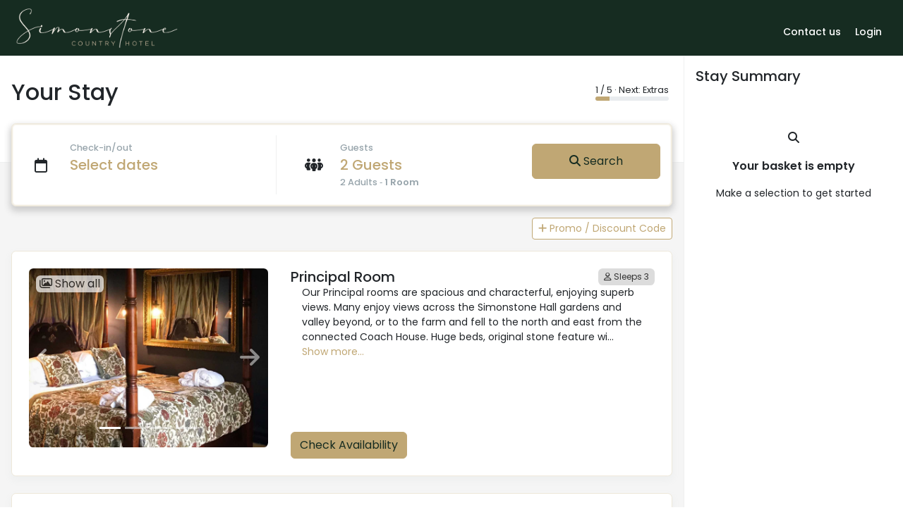

--- FILE ---
content_type: text/html; charset=utf-8
request_url: https://live.high-level-software.com/hotels/simonstonehall/availability
body_size: 7592
content:
<!DOCTYPE html>
<html lang="en">
<head>

                
    <meta charset="utf-8" />
    <meta name="description" content="Simonstone Hall Hotel & Restaurant property management system" />
    <meta name="viewport" content="width=device-width, initial-scale=1" />
    <meta name="pms-version" content="7.3.0" />
    <meta name="csrf-token" content="jZ23Mgu7gaNGJsOFaGMmWgP2DlXT1thH86QjWmhT"/>

    <title>Simonstone Hall Hotel &amp; Restaurant : Your Stay</title>

    <link rel="preconnect" href="https://cdnjs.cloudflare.com">
    <link rel="preconnect" href="https://fonts.gstatic.com">
    <link rel="icon" href="https://live.high-level-software.com/assets/icons/favicon.ico" />

    
    <link media="all" type="text/css" rel="stylesheet" href="//cdn.jsdelivr.net/npm/bootstrap@5.3.3/dist/css/bootstrap.min.css" crossorigin="anonymous">    <link media="all" type="text/css" rel="stylesheet" href="//cdn.jsdelivr.net/npm/slick-carousel@1.8.1/slick/slick.min.css">    <link media="all" type="text/css" rel="stylesheet" href="https://live.high-level-software.com/build/booking-engine-098e98164d.css">
    <style nonce="fd9edd92e0110f06fa3afca122ac3909144ff84bab09cc836b1ddf6a682312c0">
        :root {
            --primary-color: #c0a774;
            --primary-shade: #eee8da;
            --primary-hover: #a99367;
            --primary-contrast-color: #162c21;
            --page-background-color: #F5F5F5;
            --header-background-color: #162c21;
            --footer-background-color: #162c21;
            --header-contrast-color: #FFFFFF;
            --footer-contrast-color: #FFFFFF;
        }
    </style>



    
    <!-- Global site tag (gtag.js) - Google Analytics v4 -->
    <script async src="https://www.googletagmanager.com/gtag/js?id=G-F6WPKDL31Q"></script>
    <script nonce="21fabc73f29333ac71126581896fdfafe9e5583adef7bbc7e9c213dc56273911">
        window.gaDataLayer = window.gaDataLayer || [];
        function gtag(){
            gaDataLayer.push(arguments);
        }
        gtag('js', new Date());
        gtag('config', 'G-F6WPKDL31Q');
    </script>

    <script nonce="21fabc73f29333ac71126581896fdfafe9e5583adef7bbc7e9c213dc56273911"
            type="javascript"
    >
        LUX=(function(){var a=("undefined"!==typeof(LUX)&&"undefined"!==typeof(LUX.gaMarks)?LUX.gaMarks:[]);var d=("undefined"!==typeof(LUX)&&"undefined"!==typeof(LUX.gaMeasures)?LUX.gaMeasures:[]);var j="LUX_start";var k=window.performance;var l=("undefined"!==typeof(LUX)&&LUX.ns?LUX.ns:(Date.now?Date.now():+(new Date())));if(k&&k.timing&&k.timing.navigationStart){l=k.timing.navigationStart}function f(){if(k&&k.now){return k.now()}var o=Date.now?Date.now():+(new Date());return o-l}function b(n){if(k){if(k.mark){return k.mark(n)}else{if(k.webkitMark){return k.webkitMark(n)}}}a.push({name:n,entryType:"mark",startTime:f(),duration:0});return}function m(p,t,n){if("undefined"===typeof(t)&&h(j)){t=j}if(k){if(k.measure){if(t){if(n){return k.measure(p,t,n)}else{return k.measure(p,t)}}else{return k.measure(p)}}else{if(k.webkitMeasure){return k.webkitMeasure(p,t,n)}}}var r=0,o=f();if(t){var s=h(t);if(s){r=s.startTime}else{if(k&&k.timing&&k.timing[t]){r=k.timing[t]-k.timing.navigationStart}else{return}}}if(n){var q=h(n);if(q){o=q.startTime}else{if(k&&k.timing&&k.timing[n]){o=k.timing[n]-k.timing.navigationStart}else{return}}}d.push({name:p,entryType:"measure",startTime:r,duration:(o-r)});return}function h(n){return c(n,g())}function c(p,o){for(i=o.length-1;i>=0;i--){var n=o[i];if(p===n.name){return n}}return undefined}function g(){if(k){if(k.getEntriesByType){return k.getEntriesByType("mark")}else{if(k.webkitGetEntriesByType){return k.webkitGetEntriesByType("mark")}}}return a}return{mark:b,measure:m,gaMarks:a,gaMeasures:d}})();LUX.ns=(Date.now?Date.now():+(new Date()));LUX.ac=[];LUX.cmd=function(a){LUX.ac.push(a)};LUX.init=function(){LUX.cmd(["init"])};LUX.send=function(){LUX.cmd(["send"])};LUX.addData=function(a,b){LUX.cmd(["addData",a,b])};LUX_ae=[];window.addEventListener("error",function(a){LUX_ae.push(a)});LUX_al=[];if("function"===typeof(PerformanceObserver)&&"function"===typeof(PerformanceLongTaskTiming)){var LongTaskObserver=new PerformanceObserver(function(c){var b=c.getEntries();for(var a=0;a<b.length;a++){var d=b[a];LUX_al.push(d)}});try{LongTaskObserver.observe({type:["longtask"]})}catch(e){}};
    </script>
    <script
                src="https://cdn.speedcurve.com/js/lux.js?id=4245953645"
                     defer crossorigin="anonymous"></script>

    
            <script nonce="21fabc73f29333ac71126581896fdfafe9e5583adef7bbc7e9c213dc56273911"
        >
        // GTM Data layer
        window.dataLayer =  [{"request":{"id":"b7242b76-f70c-11f0-970f-0242a0cc9e09","channel":"HLS","url":"https:\/\/live.high-level-software.com\/hotels\/simonstonehall\/availability","segment":"availability","referer":null},"hotel":{"name":"Simonstone Hall Hotel & Restaurant","slug":"simonstonehall"},"cart":{"booking":{"reference":null,"channel":"HLS","voucher":{},"total":0}},"guest":{}}]; 
        // GTM Global site tag (gtm.js)
        (function(w,d,s,l,i){w[l]=w[l]||[];w[l].push({'gtm.start':
            new Date().getTime(),event:'gtm.js'});
            var f=d.getElementsByTagName(s)[0],
                j=d.createElement(s),dl=l!='dataLayer'?'&l='+l:'';j.async=true;
                j.src='https://www.googletagmanager.com/gtm.js?id='+i+dl;f.parentNode.insertBefore(j,f);
        })(window,document,'script','dataLayer','');
    </script>
    
</head>

<body data-currency="£"
      data-stage="Search"
      data-next="https://live.high-level-software.com/hotels/simonstonehall/availability/enhancements"
>

<header>
    <div class="masthead">

        <div class="logo">
            <a href="https://live.high-level-software.com/hotels/simonstonehall/availability" class="no-effects">
                <img src="https://d334a5cthy0w65.cloudfront.net/photos/315/logo.png?ts=1729153109&cache=da68" alt="Simonstone Hall Hotel &amp; Restaurant" />
            </a>
        </div>

    <div class="actions">

        <div class="action"
             data-action="triggerModal"
             data-path="https://live.high-level-software.com/hotels/simonstonehall/availability/ajax-contact"
             data-bs-toggle="modal"
             data-bs-target="#modal">
            <a href="javascript:" aria-label="Contact us">
                <span class="d-md-none"><i class="fa-solid fa-phone"></i></span>
                <span class="d-none d-md-inline">Contact us</span>
            </a>
        </div>

                    <div class="action"
                 data-action="triggerModal"
                 data-path="https://live.high-level-software.com/hotels/simonstonehall/availability/ajax-login"
                 data-bs-toggle="modal"
                 data-bs-target="#modal">
                <a href="javascript:" aria-label="Login">
                    <span class="d-none d-md-inline">Login</span>
                    <span class="d-md-none"><i class="fa-regular fa-user"></i></span>
                </a>
            </div>
        
    </div>

</div>
</header>

<div class="wrapper">
    
    <main class="container">

        <div class="page-heading with-selectors">

            <div class="content">

                <div class="title">
                    <h1>Your Stay</h1>
                </div>

                <div class="stages">
                    <div class="stage">
                        1 / 5
                        &middot; Next: Extras
                    </div>
                    <div class="progress">
                        <div class="progress-bar" role="progressbar"
                             style="width: 20%"
                             aria-label="Progress"
                             aria-valuenow="20"
                             aria-valuemin="0"
                             aria-valuemax="100"></div>
                    </div>
                </div>

            </div>

        </div>

        <div class="content">

            <form method="POST" action="https://live.high-level-software.com/hotels/simonstonehall/availability" id="availabilityForm" class="form" accept-charset="UTF-8"><input type="hidden" name="_token" value="jZ23Mgu7gaNGJsOFaGMmWgP2DlXT1thH86QjWmhT">

    <div class="selectors bordered emphasise">

        <div class="selector select-date"
             data-action="triggerModal"
             data-path="https://live.high-level-software.com/hotels/simonstonehall/availability/ajax-calendar"
             data-class="modal-fullscreen-md-down wide"
             data-bs-toggle="modal"
             data-bs-target="#modal">
            <div class="icon">
                <i class="fa-regular fa-calendar"></i>
            </div>
            <div class="sub-text">Check-in/out</div>
            <div><a class="selected coloured">Select dates</a></div>
            <div class="sub-selected"></div>
        </div>

        <div class="selector select-occupancy"
             data-action="triggerModal"
             data-path="https://live.high-level-software.com/hotels/simonstonehall/availability/ajax-occupancy"
             data-bs-toggle="modal"
             data-bs-target="#modal">
            <div class="icon">
                <i class="fa-solid fa-people-group"></i>
            </div>
            <div class="sub-text">Guests</div>
            <div><a class="selected coloured">2 Guests</a></div>
            <div class="sub-selected">
                <span>2 Adults</span>
                &dash; <strong>1 Room</strong>
            </div>
        </div>

        <div class="select-btn">
            <button class="btn btn-coloured btn-wide" data-action="searchAvailability">
                <i class="fa-solid fa-magnifying-glass"></i>
                Search
            </button>
        </div>

    </div>

    <input type="hidden" name="dateFrom" value="" id="dateFrom">
    <input type="hidden" name="dateTo" value="" id="dateTo">
    <input type="hidden" name="numAdults" value="2" id="numAdults">
    <input type="hidden" name="numChildren" value="0" id="numChildren">

</form>


<div id="clearDates" data-path="https://live.high-level-software.com/hotels/simonstonehall/availability/ajax-clear-dates"></div>
            <div class="promo">

    <a href="javascript:" class="no-effects"
       data-action="triggerModal"
       data-path="https://live.high-level-software.com/hotels/simonstonehall/availability/ajax-discount-codes"
       data-bs-toggle="modal"
       data-bs-target="#modal">
        <button data-cy="open-add-voucher" class="btn btn-sm btn-coloured-outline">
            <i class="fa-solid fa-plus"></i> Promo / Discount Code
        </button>
    </a>

</div>
            <div id="inventory" data-path="https://live.high-level-software.com/hotels/simonstonehall/availability/ajax-inventory">
                
                <div class="rooms">
    
        <div class="room bordered">

            <div class="room-image">
                                    <div id="carousel_2363" class="carousel slide carousel-fade">

    
    <div class="carousel-launch"
         data-action="triggerModal"
         data-path="https://live.high-level-software.com/hotels/simonstonehall/availability/ajax-room-images?roomType=prin"
         data-class="modal-fullscreen-md-down"
         data-bs-toggle="modal"
         data-bs-target="#modal">
        <i class="fa-regular fa-images"></i> Show all
    </div>

    
        <div class="carousel-indicators">
                <button type="button" data-bs-target="#carousel_2363"
                data-bs-slide-to="0"
                aria-label="Slide 1"
                 class="active" aria-current="true" ></button>
                <button type="button" data-bs-target="#carousel_2363"
                data-bs-slide-to="1"
                aria-label="Slide 2"
                ></button>
                <button type="button" data-bs-target="#carousel_2363"
                data-bs-slide-to="2"
                aria-label="Slide 3"
                ></button>
                <button type="button" data-bs-target="#carousel_2363"
                data-bs-slide-to="3"
                aria-label="Slide 4"
                ></button>
            </div>
    
    
    <div class="carousel-inner">
                <div class="carousel-item  active ">
            <picture>
                
                
                <img class="d-block w-100" loading="lazy" width="100%" height="auto"
                     src="https://d334a5cthy0w65.cloudfront.net/photos/315/cropped/5e1a9e522b85837efb3c9eb5ba1977be.jpg"
                     alt="Principal Room" />
            </picture>
        </div>
                <div class="carousel-item ">
            <picture>
                
                
                <img class="d-block w-100" loading="lazy" width="100%" height="auto"
                     src="https://d334a5cthy0w65.cloudfront.net/photos/315/cropped/233adf4d8661bafbdb3af8bdc51fadce.jpg"
                     alt="Freestanding Soaking Tub" />
            </picture>
        </div>
                <div class="carousel-item ">
            <picture>
                
                
                <img class="d-block w-100" loading="lazy" width="100%" height="auto"
                     src="https://d334a5cthy0w65.cloudfront.net/photos/315/cropped/5de74f7dbce6c3e5c37fb3fa134d9c75.jpg"
                     alt="In-room Free-standing Soaking Tub" />
            </picture>
        </div>
                <div class="carousel-item ">
            <picture>
                
                
                <img class="d-block w-100" loading="lazy" width="100%" height="auto"
                     src="https://d334a5cthy0w65.cloudfront.net/photos/315/cropped/7345097f263bfb34527d375f3cb3af30.jpg"
                     alt="Principal" />
            </picture>
        </div>
            </div>

    
        <button class="carousel-control-prev d-none d-sm-block" type="button"
            data-bs-target="#carousel_2363"
            data-bs-slide="prev">
        <span class="carousel-control-prev-icon" aria-hidden="true">
            <i class="fa-solid fa-arrow-left"></i>
        </span>
        <span class="visually-hidden">Previous</span>
    </button>
    <button class="carousel-control-next d-none d-sm-block" type="button"
            data-bs-target="#carousel_2363"
            data-bs-slide="next">
        <span class="carousel-control-next-icon" aria-hidden="true">
            <i class="fa-solid fa-arrow-right"></i>
        </span>
        <span class="visually-hidden">Next</span>
    </button>
    
</div>                
                            </div>

            <div class="details">

                <div class="description">

                    <div class="room-name">
    <h4 class="left">Principal Room</h4>
    <span data-cy="room-sleeps-count" class="grey-badge right">
        <i class="fa-regular fa-user"></i>
        Sleeps 3
    </span>
</div>

                                            <div class="amenities">
    </div>                        <div class="room-description">
            <div id="room_desc_truncated_2363">
            Our Principal rooms are spacious and characterful, enjoying superb views.  Many enjoy views across the Simonstone Hall gardens and valley beyond, or to the farm and fell to the north and east from the connected Coach House.  Huge beds, original stone feature wi&hellip;
            <a href='#' class="coloured nowrap d-inline-block"
               data-action="toggleElement"
               data-hide="room_desc_truncated_2363"
               data-show="room_desc_full_2363">
                Show more&hellip;
            </a>
        </div>
        <div id="room_desc_full_2363" class="d-none">Our Principal rooms are spacious and characterful, enjoying superb views.  Many enjoy views across the Simonstone Hall gardens and valley beyond, or to the farm and fell to the north and east from the connected Coach House.  Huge beds, original stone feature windows, wide screen televisions and comfortable seating allow you to relax in peaceful surroundings and thoroughly enjoy your time at Simonstone Hall.  All rooms differ in view and position and although those magnificent valley views and specific room allocation cannot be guaranteed, all rooms are lovely, spacious and very comfortable.  <br />
<br />
Bed &amp; Breakfast rate.  Why not search for the extra-special &#039;Dinner, Bed &amp; Breakfast&#039; Packages available?<br />
<br />
We have a number of &#039;dog-friendly&#039; Principal rooms available.  If you wish to bring your dog(s) with you, please contact us directly to ensure the specific availability of these rooms.<br />
<br />
Should you wish to bring some &#039;little people&#039;, please notify our team on booking.  You must provide your own cots and equipment.  Charges apply.  Each of the luxury rooms are large enough to take atleast one extra bed, but some can fit more! - contact us for details and availability.</div>
    </div>
                        <div class="room-rate-button">
    <button class="btn btn-coloured triggerModal"
            data-action="triggerModal"
            data-path="https://live.high-level-software.com/hotels/simonstonehall/availability/ajax-calendar"
            data-class="modal-fullscreen-md-down wide"
            data-bs-toggle="modal"
            data-bs-target="#modal">Check Availability</button>
</div>                    
                </div>

            </div>

        </div>

    
        <div class="room bordered">

            <div class="room-image">
                                    <div id="carousel_2426" class="carousel slide carousel-fade">

    
    <div class="carousel-launch"
         data-action="triggerModal"
         data-path="https://live.high-level-software.com/hotels/simonstonehall/availability/ajax-room-images?roomType=prinsng"
         data-class="modal-fullscreen-md-down"
         data-bs-toggle="modal"
         data-bs-target="#modal">
        <i class="fa-regular fa-images"></i> Show all
    </div>

    
        <div class="carousel-indicators">
                <button type="button" data-bs-target="#carousel_2426"
                data-bs-slide-to="0"
                aria-label="Slide 1"
                 class="active" aria-current="true" ></button>
                <button type="button" data-bs-target="#carousel_2426"
                data-bs-slide-to="1"
                aria-label="Slide 2"
                ></button>
                <button type="button" data-bs-target="#carousel_2426"
                data-bs-slide-to="2"
                aria-label="Slide 3"
                ></button>
                <button type="button" data-bs-target="#carousel_2426"
                data-bs-slide-to="3"
                aria-label="Slide 4"
                ></button>
            </div>
    
    
    <div class="carousel-inner">
                <div class="carousel-item  active ">
            <picture>
                
                
                <img class="d-block w-100" loading="lazy" width="100%" height="auto"
                     src="https://d334a5cthy0w65.cloudfront.net/photos/315/cropped/233adf4d8661bafbdb3af8bdc51fadce.jpg"
                     alt="Freestanding Soaking Tub" />
            </picture>
        </div>
                <div class="carousel-item ">
            <picture>
                
                
                <img class="d-block w-100" loading="lazy" width="100%" height="auto"
                     src="https://d334a5cthy0w65.cloudfront.net/photos/315/cropped/5de74f7dbce6c3e5c37fb3fa134d9c75.jpg"
                     alt="In-room Free-standing Soaking Tub" />
            </picture>
        </div>
                <div class="carousel-item ">
            <picture>
                
                
                <img class="d-block w-100" loading="lazy" width="100%" height="auto"
                     src="https://d334a5cthy0w65.cloudfront.net/photos/315/cropped/7345097f263bfb34527d375f3cb3af30.jpg"
                     alt="Principal" />
            </picture>
        </div>
                <div class="carousel-item ">
            <picture>
                
                
                <img class="d-block w-100" loading="lazy" width="100%" height="auto"
                     src="https://d334a5cthy0w65.cloudfront.net/photos/315/cropped/5e1a9e522b85837efb3c9eb5ba1977be.jpg"
                     alt="Principal Room" />
            </picture>
        </div>
            </div>

    
        <button class="carousel-control-prev d-none d-sm-block" type="button"
            data-bs-target="#carousel_2426"
            data-bs-slide="prev">
        <span class="carousel-control-prev-icon" aria-hidden="true">
            <i class="fa-solid fa-arrow-left"></i>
        </span>
        <span class="visually-hidden">Previous</span>
    </button>
    <button class="carousel-control-next d-none d-sm-block" type="button"
            data-bs-target="#carousel_2426"
            data-bs-slide="next">
        <span class="carousel-control-next-icon" aria-hidden="true">
            <i class="fa-solid fa-arrow-right"></i>
        </span>
        <span class="visually-hidden">Next</span>
    </button>
    
</div>                
                            </div>

            <div class="details">

                <div class="description">

                    <div class="room-name">
    <h4 class="left">Principal Single</h4>
    <span data-cy="room-sleeps-count" class="grey-badge right">
        <i class="fa-regular fa-user"></i>
        Sleeps 1
    </span>
</div>

                                            <div class="amenities">
    </div>                        <div class="room-description">
            <div id="room_desc_truncated_2426">
            Our Principal rooms are spacious and characterful, enjoying superb views.  Many enjoy views across the Simonstone Hall gardens and valley beyond, or to the farm and fell to the north and east.  Huge beds, original stone feature windows, wide screen televisions &hellip;
            <a href='#' class="coloured nowrap d-inline-block"
               data-action="toggleElement"
               data-hide="room_desc_truncated_2426"
               data-show="room_desc_full_2426">
                Show more&hellip;
            </a>
        </div>
        <div id="room_desc_full_2426" class="d-none">Our Principal rooms are spacious and characterful, enjoying superb views.  Many enjoy views across the Simonstone Hall gardens and valley beyond, or to the farm and fell to the north and east.  Huge beds, original stone feature windows, wide screen televisions and comfortable seating allow you to relax in peaceful surroundings and thoroughly enjoy your time at Simonstone Hall.  All rooms differ in view and position, but all rooms are lovely, spacious and very comfortable. <br />
<br />
Bed &amp; Breakfast rate.  Why not search for the extra-special &#039;Dinner, Bed &amp; Breakfast&#039; Packages available?<br />
<br />
We have a number of &#039;dog-friendly&#039; Principal rooms available.  If you wish to bring your dog(s) with you, please contact us directly to ensure the specific availability of these rooms.<br />
<br />
Should you wish to bring some &#039;little people&#039;, please notify our team on booking.  You must provide your own cots and equipment.  Charges apply.  Each of the luxury rooms are large enough to take atleast one extra bed, but some can fit more! - contact us for details and availability.</div>
    </div>
                        <div class="room-rate-button">
    <button class="btn btn-coloured triggerModal"
            data-action="triggerModal"
            data-path="https://live.high-level-software.com/hotels/simonstonehall/availability/ajax-calendar"
            data-class="modal-fullscreen-md-down wide"
            data-bs-toggle="modal"
            data-bs-target="#modal">Check Availability</button>
</div>                    
                </div>

            </div>

        </div>

    
        <div class="room bordered">

            <div class="room-image">
                                    <div id="carousel_2930" class="carousel slide carousel-fade">

    
    <div class="carousel-launch"
         data-action="triggerModal"
         data-path="https://live.high-level-software.com/hotels/simonstonehall/availability/ajax-room-images?roomType=printwn"
         data-class="modal-fullscreen-md-down"
         data-bs-toggle="modal"
         data-bs-target="#modal">
        <i class="fa-regular fa-images"></i> Show all
    </div>

    
    
    
    <div class="carousel-inner">
                <div class="carousel-item  active ">
            <picture>
                
                
                <img class="d-block w-100" loading="lazy" width="100%" height="auto"
                     src="https://d334a5cthy0w65.cloudfront.net/photos/315/cropped/7345097f263bfb34527d375f3cb3af30.jpg"
                     alt="Principal" />
            </picture>
        </div>
            </div>

    
    
</div>                
                            </div>

            <div class="details">

                <div class="description">

                    <div class="room-name">
    <h4 class="left">Principal Twin</h4>
    <span data-cy="room-sleeps-count" class="grey-badge right">
        <i class="fa-regular fa-user"></i>
        Sleeps 2
    </span>
</div>

                                            <div class="amenities">
    </div>                        <div class="room-description">
            <div id="room_desc_truncated_2930">
            Our Principal rooms are spacious and characterful, enjoying superb views.  Many enjoy views across the Simonstone Hall gardens and valley beyond, or to the farm and fell to the north and east.  Huge beds, original stone feature windows, wide screen televisions &hellip;
            <a href='#' class="coloured nowrap d-inline-block"
               data-action="toggleElement"
               data-hide="room_desc_truncated_2930"
               data-show="room_desc_full_2930">
                Show more&hellip;
            </a>
        </div>
        <div id="room_desc_full_2930" class="d-none">Our Principal rooms are spacious and characterful, enjoying superb views.  Many enjoy views across the Simonstone Hall gardens and valley beyond, or to the farm and fell to the north and east.  Huge beds, original stone feature windows, wide screen televisions and comfortable seating allow you to relax in peaceful surroundings and thoroughly enjoy your time at Simonstone Hall.  All rooms differ in view and position, but all rooms are lovely, spacious and very comfortable. <br />
<br />
Bed &amp; Breakfast rate.  Why not search for the extra-special &#039;Dinner, Bed &amp; Breakfast&#039; Packages available?<br />
<br />
We have a number of &#039;dog-friendly&#039; Principal rooms available.  If you wish to bring your dog(s) with you, please contact us directly to ensure the specific availability of these rooms.<br />
<br />
Should you wish to bring some &#039;little people&#039;, please notify our team on booking.  You must provide your own cots and equipment.  Charges apply.<br />
Each of the luxury rooms are large enough to take atleast one extra bed, but some can fit more! - contact us for details and availability.</div>
    </div>
                        <div class="room-rate-button">
    <button class="btn btn-coloured triggerModal"
            data-action="triggerModal"
            data-path="https://live.high-level-software.com/hotels/simonstonehall/availability/ajax-calendar"
            data-class="modal-fullscreen-md-down wide"
            data-bs-toggle="modal"
            data-bs-target="#modal">Check Availability</button>
</div>                    
                </div>

            </div>

        </div>

    
        <div class="room bordered">

            <div class="room-image">
                                    <div id="carousel_2365" class="carousel slide carousel-fade">

    
    <div class="carousel-launch"
         data-action="triggerModal"
         data-path="https://live.high-level-software.com/hotels/simonstonehall/availability/ajax-room-images?roomType=est"
         data-class="modal-fullscreen-md-down"
         data-bs-toggle="modal"
         data-bs-target="#modal">
        <i class="fa-regular fa-images"></i> Show all
    </div>

    
        <div class="carousel-indicators">
                <button type="button" data-bs-target="#carousel_2365"
                data-bs-slide-to="0"
                aria-label="Slide 1"
                 class="active" aria-current="true" ></button>
                <button type="button" data-bs-target="#carousel_2365"
                data-bs-slide-to="1"
                aria-label="Slide 2"
                ></button>
                <button type="button" data-bs-target="#carousel_2365"
                data-bs-slide-to="2"
                aria-label="Slide 3"
                ></button>
            </div>
    
    
    <div class="carousel-inner">
                <div class="carousel-item  active ">
            <picture>
                
                
                <img class="d-block w-100" loading="lazy" width="100%" height="auto"
                     src="https://d334a5cthy0w65.cloudfront.net/photos/315/cropped/fc5ecf7db7d9c7be573096b26261347a.jpg"
                     alt="Estate Double or Twin Room (Sample)" />
            </picture>
        </div>
                <div class="carousel-item ">
            <picture>
                
                
                <img class="d-block w-100" loading="lazy" width="100%" height="auto"
                     src="https://d334a5cthy0w65.cloudfront.net/photos/315/cropped/e89b2b3481131f6f2321b207ef865e6c.jpg"
                     alt="Double or Twin Room" />
            </picture>
        </div>
                <div class="carousel-item ">
            <picture>
                
                
                <img class="d-block w-100" loading="lazy" width="100%" height="auto"
                     src="https://d334a5cthy0w65.cloudfront.net/photos/315/cropped/27d8c0288232cc84d52b2ec4708cc145.jpg"
                     alt="Estate (Standard) Room" />
            </picture>
        </div>
            </div>

    
        <button class="carousel-control-prev d-none d-sm-block" type="button"
            data-bs-target="#carousel_2365"
            data-bs-slide="prev">
        <span class="carousel-control-prev-icon" aria-hidden="true">
            <i class="fa-solid fa-arrow-left"></i>
        </span>
        <span class="visually-hidden">Previous</span>
    </button>
    <button class="carousel-control-next d-none d-sm-block" type="button"
            data-bs-target="#carousel_2365"
            data-bs-slide="next">
        <span class="carousel-control-next-icon" aria-hidden="true">
            <i class="fa-solid fa-arrow-right"></i>
        </span>
        <span class="visually-hidden">Next</span>
    </button>
    
</div>                
                            </div>

            <div class="details">

                <div class="description">

                    <div class="room-name">
    <h4 class="left">Estate Room</h4>
    <span data-cy="room-sleeps-count" class="grey-badge right">
        <i class="fa-regular fa-user"></i>
        Sleeps 3
    </span>
</div>

                                            <div class="amenities">
    </div>                        <div class="room-description">
            <div id="room_desc_truncated_2365">
            Our Estate rooms are located throughout the hotel and enjoy varying views across Wensleydale, including the views North to &#039;Stags Fell&#039; which towers behind Simonstone Hall.  Our stanadard rooms vary in size and view throughout the hotel, but all offer&hellip;
            <a href='#' class="coloured nowrap d-inline-block"
               data-action="toggleElement"
               data-hide="room_desc_truncated_2365"
               data-show="room_desc_full_2365">
                Show more&hellip;
            </a>
        </div>
        <div id="room_desc_full_2365" class="d-none">Our Estate rooms are located throughout the hotel and enjoy varying views across Wensleydale, including the views North to &#039;Stags Fell&#039; which towers behind Simonstone Hall.  Our stanadard rooms vary in size and view throughout the hotel, but all offer a very comfortable stay. <br />
Some even have a little extra room (in most cases) for additional children&#039;s beds and your dog.<br />
Should you wish to bring a pet, please contact us directly to check specific availability.<br />
Should you wish to bring some &#039;little people&#039;, please notify our team on booking.  You must provide your own cots and equipment.  Charges apply.</div>
    </div>
                        <div class="room-rate-button">
    <button class="btn btn-coloured triggerModal"
            data-action="triggerModal"
            data-path="https://live.high-level-software.com/hotels/simonstonehall/availability/ajax-calendar"
            data-class="modal-fullscreen-md-down wide"
            data-bs-toggle="modal"
            data-bs-target="#modal">Check Availability</button>
</div>                    
                </div>

            </div>

        </div>

    
        <div class="room bordered">

            <div class="room-image">
                                    <div id="carousel_2429" class="carousel slide carousel-fade">

    
    <div class="carousel-launch"
         data-action="triggerModal"
         data-path="https://live.high-level-software.com/hotels/simonstonehall/availability/ajax-room-images?roomType=estsng"
         data-class="modal-fullscreen-md-down"
         data-bs-toggle="modal"
         data-bs-target="#modal">
        <i class="fa-regular fa-images"></i> Show all
    </div>

    
        <div class="carousel-indicators">
                <button type="button" data-bs-target="#carousel_2429"
                data-bs-slide-to="0"
                aria-label="Slide 1"
                 class="active" aria-current="true" ></button>
                <button type="button" data-bs-target="#carousel_2429"
                data-bs-slide-to="1"
                aria-label="Slide 2"
                ></button>
                <button type="button" data-bs-target="#carousel_2429"
                data-bs-slide-to="2"
                aria-label="Slide 3"
                ></button>
            </div>
    
    
    <div class="carousel-inner">
                <div class="carousel-item  active ">
            <picture>
                
                
                <img class="d-block w-100" loading="lazy" width="100%" height="auto"
                     src="https://d334a5cthy0w65.cloudfront.net/photos/315/cropped/fc5ecf7db7d9c7be573096b26261347a.jpg"
                     alt="Estate Double or Twin Room (Sample)" />
            </picture>
        </div>
                <div class="carousel-item ">
            <picture>
                
                
                <img class="d-block w-100" loading="lazy" width="100%" height="auto"
                     src="https://d334a5cthy0w65.cloudfront.net/photos/315/cropped/e89b2b3481131f6f2321b207ef865e6c.jpg"
                     alt="Double or Twin Room" />
            </picture>
        </div>
                <div class="carousel-item ">
            <picture>
                
                
                <img class="d-block w-100" loading="lazy" width="100%" height="auto"
                     src="https://d334a5cthy0w65.cloudfront.net/photos/315/cropped/27d8c0288232cc84d52b2ec4708cc145.jpg"
                     alt="Estate (Standard) Room" />
            </picture>
        </div>
            </div>

    
        <button class="carousel-control-prev d-none d-sm-block" type="button"
            data-bs-target="#carousel_2429"
            data-bs-slide="prev">
        <span class="carousel-control-prev-icon" aria-hidden="true">
            <i class="fa-solid fa-arrow-left"></i>
        </span>
        <span class="visually-hidden">Previous</span>
    </button>
    <button class="carousel-control-next d-none d-sm-block" type="button"
            data-bs-target="#carousel_2429"
            data-bs-slide="next">
        <span class="carousel-control-next-icon" aria-hidden="true">
            <i class="fa-solid fa-arrow-right"></i>
        </span>
        <span class="visually-hidden">Next</span>
    </button>
    
</div>                
                            </div>

            <div class="details">

                <div class="description">

                    <div class="room-name">
    <h4 class="left">Estate Single</h4>
    <span data-cy="room-sleeps-count" class="grey-badge right">
        <i class="fa-regular fa-user"></i>
        Sleeps 1
    </span>
</div>

                                            <div class="amenities">
    </div>                        <div class="room-description">
            <div id="room_desc_truncated_2429">
            Estate (Standard) Room (Single Occupancy)<br />
<br />
Our Estate rooms are located throughout the hotel and enjoy varying views across Wensleydale, including the views North to &#039;Stags Fell&#039; which towers behind Simonstone Hall.  Our stanadard rooms vary in size&hellip;
            <a href='#' class="coloured nowrap d-inline-block"
               data-action="toggleElement"
               data-hide="room_desc_truncated_2429"
               data-show="room_desc_full_2429">
                Show more&hellip;
            </a>
        </div>
        <div id="room_desc_full_2429" class="d-none">Estate (Standard) Room (Single Occupancy)<br />
<br />
Our Estate rooms are located throughout the hotel and enjoy varying views across Wensleydale, including the views North to &#039;Stags Fell&#039; which towers behind Simonstone Hall.  Our stanadard rooms vary in size and view throughout the hotel, but all offer a very comfortable stay. <br />
Some even have a little extra room (in most cases) for additional children&#039;s beds and your dog.<br />
Should you wish to bring a pet, please contact us directly to check specific availability.<br />
Should you wish to bring some &#039;little people&#039;, please notify our team on booking.  You must provide your own cots and equipment.  Charges apply.</div>
    </div>
                        <div class="room-rate-button">
    <button class="btn btn-coloured triggerModal"
            data-action="triggerModal"
            data-path="https://live.high-level-software.com/hotels/simonstonehall/availability/ajax-calendar"
            data-class="modal-fullscreen-md-down wide"
            data-bs-toggle="modal"
            data-bs-target="#modal">Check Availability</button>
</div>                    
                </div>

            </div>

        </div>

    
        <div class="room bordered">

            <div class="room-image">
                                    <div id="carousel_2409" class="carousel slide carousel-fade">

    
    <div class="carousel-launch"
         data-action="triggerModal"
         data-path="https://live.high-level-software.com/hotels/simonstonehall/availability/ajax-room-images?roomType=esttwn"
         data-class="modal-fullscreen-md-down"
         data-bs-toggle="modal"
         data-bs-target="#modal">
        <i class="fa-regular fa-images"></i> Show all
    </div>

    
        <div class="carousel-indicators">
                <button type="button" data-bs-target="#carousel_2409"
                data-bs-slide-to="0"
                aria-label="Slide 1"
                 class="active" aria-current="true" ></button>
                <button type="button" data-bs-target="#carousel_2409"
                data-bs-slide-to="1"
                aria-label="Slide 2"
                ></button>
                <button type="button" data-bs-target="#carousel_2409"
                data-bs-slide-to="2"
                aria-label="Slide 3"
                ></button>
            </div>
    
    
    <div class="carousel-inner">
                <div class="carousel-item  active ">
            <picture>
                
                
                <img class="d-block w-100" loading="lazy" width="100%" height="auto"
                     src="https://d334a5cthy0w65.cloudfront.net/photos/315/cropped/fc5ecf7db7d9c7be573096b26261347a.jpg"
                     alt="Estate Double or Twin Room (Sample)" />
            </picture>
        </div>
                <div class="carousel-item ">
            <picture>
                
                
                <img class="d-block w-100" loading="lazy" width="100%" height="auto"
                     src="https://d334a5cthy0w65.cloudfront.net/photos/315/cropped/e89b2b3481131f6f2321b207ef865e6c.jpg"
                     alt="Double or Twin Room" />
            </picture>
        </div>
                <div class="carousel-item ">
            <picture>
                
                
                <img class="d-block w-100" loading="lazy" width="100%" height="auto"
                     src="https://d334a5cthy0w65.cloudfront.net/photos/315/cropped/27d8c0288232cc84d52b2ec4708cc145.jpg"
                     alt="Estate (Standard) Room" />
            </picture>
        </div>
            </div>

    
        <button class="carousel-control-prev d-none d-sm-block" type="button"
            data-bs-target="#carousel_2409"
            data-bs-slide="prev">
        <span class="carousel-control-prev-icon" aria-hidden="true">
            <i class="fa-solid fa-arrow-left"></i>
        </span>
        <span class="visually-hidden">Previous</span>
    </button>
    <button class="carousel-control-next d-none d-sm-block" type="button"
            data-bs-target="#carousel_2409"
            data-bs-slide="next">
        <span class="carousel-control-next-icon" aria-hidden="true">
            <i class="fa-solid fa-arrow-right"></i>
        </span>
        <span class="visually-hidden">Next</span>
    </button>
    
</div>                
                            </div>

            <div class="details">

                <div class="description">

                    <div class="room-name">
    <h4 class="left">Estate Twin</h4>
    <span data-cy="room-sleeps-count" class="grey-badge right">
        <i class="fa-regular fa-user"></i>
        Sleeps 2
    </span>
</div>

                                            <div class="amenities">
    </div>                        <div class="room-description">
            <div>Estate (Standard) Twin</div>
    </div>
                        <div class="room-rate-button">
    <button class="btn btn-coloured triggerModal"
            data-action="triggerModal"
            data-path="https://live.high-level-software.com/hotels/simonstonehall/availability/ajax-calendar"
            data-class="modal-fullscreen-md-down wide"
            data-bs-toggle="modal"
            data-bs-target="#modal">Check Availability</button>
</div>                    
                </div>

            </div>

        </div>

    
        <div class="room bordered">

            <div class="room-image">
                                    <div id="carousel_2366" class="carousel slide carousel-fade">

    
    <div class="carousel-launch"
         data-action="triggerModal"
         data-path="https://live.high-level-software.com/hotels/simonstonehall/availability/ajax-room-images?roomType=cos"
         data-class="modal-fullscreen-md-down"
         data-bs-toggle="modal"
         data-bs-target="#modal">
        <i class="fa-regular fa-images"></i> Show all
    </div>

    
        <div class="carousel-indicators">
                <button type="button" data-bs-target="#carousel_2366"
                data-bs-slide-to="0"
                aria-label="Slide 1"
                 class="active" aria-current="true" ></button>
                <button type="button" data-bs-target="#carousel_2366"
                data-bs-slide-to="1"
                aria-label="Slide 2"
                ></button>
            </div>
    
    
    <div class="carousel-inner">
                <div class="carousel-item  active ">
            <picture>
                
                
                <img class="d-block w-100" loading="lazy" width="100%" height="auto"
                     src="https://d334a5cthy0w65.cloudfront.net/photos/315/cropped/3d9a4e619a98cf4a9f54cb939080a323.jpg"
                     alt="Cosy Double or Twin Room" />
            </picture>
        </div>
                <div class="carousel-item ">
            <picture>
                
                
                <img class="d-block w-100" loading="lazy" width="100%" height="auto"
                     src="https://d334a5cthy0w65.cloudfront.net/photos/315/cropped/750dc672c2f6339dfe3f0b1ed885e7e1.jpg"
                     alt="Cosy Room (Example)" />
            </picture>
        </div>
            </div>

    
        <button class="carousel-control-prev d-none d-sm-block" type="button"
            data-bs-target="#carousel_2366"
            data-bs-slide="prev">
        <span class="carousel-control-prev-icon" aria-hidden="true">
            <i class="fa-solid fa-arrow-left"></i>
        </span>
        <span class="visually-hidden">Previous</span>
    </button>
    <button class="carousel-control-next d-none d-sm-block" type="button"
            data-bs-target="#carousel_2366"
            data-bs-slide="next">
        <span class="carousel-control-next-icon" aria-hidden="true">
            <i class="fa-solid fa-arrow-right"></i>
        </span>
        <span class="visually-hidden">Next</span>
    </button>
    
</div>                
                            </div>

            <div class="details">

                <div class="description">

                    <div class="room-name">
    <h4 class="left">Cosy Room</h4>
    <span data-cy="room-sleeps-count" class="grey-badge right">
        <i class="fa-regular fa-user"></i>
        Sleeps 2
    </span>
</div>

                                            <div class="amenities">
    </div>                        <div class="room-description">
            <div id="room_desc_truncated_2366">
            Our &#039;Cosy&#039; rooms are comfortable and snug, offered as a relaxing crash-pad from which to enjoy the Hall and surrounding countryside.  With surprisingly spacious bathrooms and double beds, they&#039;re perfect for a break in the Yorkshire Dales!<br />
<br />
Dog&hellip;
            <a href='#' class="coloured nowrap d-inline-block"
               data-action="toggleElement"
               data-hide="room_desc_truncated_2366"
               data-show="room_desc_full_2366">
                Show more&hellip;
            </a>
        </div>
        <div id="room_desc_full_2366" class="d-none">Our &#039;Cosy&#039; rooms are comfortable and snug, offered as a relaxing crash-pad from which to enjoy the Hall and surrounding countryside.  With surprisingly spacious bathrooms and double beds, they&#039;re perfect for a break in the Yorkshire Dales!<br />
<br />
Dogs are NOT permitted in these rooms and these rooms are not suitable for extra beds or cots - for a little extra space and if travelling with a pet, why not upgrade to an Estate or Principal room?</div>
    </div>
                        <div class="room-rate-button">
    <button class="btn btn-coloured triggerModal"
            data-action="triggerModal"
            data-path="https://live.high-level-software.com/hotels/simonstonehall/availability/ajax-calendar"
            data-class="modal-fullscreen-md-down wide"
            data-bs-toggle="modal"
            data-bs-target="#modal">Check Availability</button>
</div>                    
                </div>

            </div>

        </div>

    
        <div class="room bordered">

            <div class="room-image">
                                    <div id="carousel_2428" class="carousel slide carousel-fade">

    
    <div class="carousel-launch"
         data-action="triggerModal"
         data-path="https://live.high-level-software.com/hotels/simonstonehall/availability/ajax-room-images?roomType=cossng"
         data-class="modal-fullscreen-md-down"
         data-bs-toggle="modal"
         data-bs-target="#modal">
        <i class="fa-regular fa-images"></i> Show all
    </div>

    
        <div class="carousel-indicators">
                <button type="button" data-bs-target="#carousel_2428"
                data-bs-slide-to="0"
                aria-label="Slide 1"
                 class="active" aria-current="true" ></button>
                <button type="button" data-bs-target="#carousel_2428"
                data-bs-slide-to="1"
                aria-label="Slide 2"
                ></button>
            </div>
    
    
    <div class="carousel-inner">
                <div class="carousel-item  active ">
            <picture>
                
                
                <img class="d-block w-100" loading="lazy" width="100%" height="auto"
                     src="https://d334a5cthy0w65.cloudfront.net/photos/315/cropped/3d9a4e619a98cf4a9f54cb939080a323.jpg"
                     alt="Cosy Double or Twin Room" />
            </picture>
        </div>
                <div class="carousel-item ">
            <picture>
                
                
                <img class="d-block w-100" loading="lazy" width="100%" height="auto"
                     src="https://d334a5cthy0w65.cloudfront.net/photos/315/cropped/750dc672c2f6339dfe3f0b1ed885e7e1.jpg"
                     alt="Cosy Room (Example)" />
            </picture>
        </div>
            </div>

    
        <button class="carousel-control-prev d-none d-sm-block" type="button"
            data-bs-target="#carousel_2428"
            data-bs-slide="prev">
        <span class="carousel-control-prev-icon" aria-hidden="true">
            <i class="fa-solid fa-arrow-left"></i>
        </span>
        <span class="visually-hidden">Previous</span>
    </button>
    <button class="carousel-control-next d-none d-sm-block" type="button"
            data-bs-target="#carousel_2428"
            data-bs-slide="next">
        <span class="carousel-control-next-icon" aria-hidden="true">
            <i class="fa-solid fa-arrow-right"></i>
        </span>
        <span class="visually-hidden">Next</span>
    </button>
    
</div>                
                            </div>

            <div class="details">

                <div class="description">

                    <div class="room-name">
    <h4 class="left">Cosy Single</h4>
    <span data-cy="room-sleeps-count" class="grey-badge right">
        <i class="fa-regular fa-user"></i>
        Sleeps 1
    </span>
</div>

                                            <div class="amenities">
    </div>                        <div class="room-description">
            <div id="room_desc_truncated_2428">
            Our snug cosy rooms are lovely!  And for one person, or two, there is more than enough space to relax and unwind.<br />
<br />
Dogs are NOT permitted in these rooms and these rooms are not suitable for extra beds or cots - for a little extra space and if travelling with &hellip;
            <a href='#' class="coloured nowrap d-inline-block"
               data-action="toggleElement"
               data-hide="room_desc_truncated_2428"
               data-show="room_desc_full_2428">
                Show more&hellip;
            </a>
        </div>
        <div id="room_desc_full_2428" class="d-none">Our snug cosy rooms are lovely!  And for one person, or two, there is more than enough space to relax and unwind.<br />
<br />
Dogs are NOT permitted in these rooms and these rooms are not suitable for extra beds or cots - for a little extra space and if travelling with a pet, why not upgrade to an Estate or Principal room?</div>
    </div>
                        <div class="room-rate-button">
    <button class="btn btn-coloured triggerModal"
            data-action="triggerModal"
            data-path="https://live.high-level-software.com/hotels/simonstonehall/availability/ajax-calendar"
            data-class="modal-fullscreen-md-down wide"
            data-bs-toggle="modal"
            data-bs-target="#modal">Check Availability</button>
</div>                    
                </div>

            </div>

        </div>

    
        <div class="room bordered">

            <div class="room-image">
                                    <div id="carousel_2410" class="carousel slide carousel-fade">

    
    <div class="carousel-launch"
         data-action="triggerModal"
         data-path="https://live.high-level-software.com/hotels/simonstonehall/availability/ajax-room-images?roomType=costwn"
         data-class="modal-fullscreen-md-down"
         data-bs-toggle="modal"
         data-bs-target="#modal">
        <i class="fa-regular fa-images"></i> Show all
    </div>

    
        <div class="carousel-indicators">
                <button type="button" data-bs-target="#carousel_2410"
                data-bs-slide-to="0"
                aria-label="Slide 1"
                 class="active" aria-current="true" ></button>
                <button type="button" data-bs-target="#carousel_2410"
                data-bs-slide-to="1"
                aria-label="Slide 2"
                ></button>
            </div>
    
    
    <div class="carousel-inner">
                <div class="carousel-item  active ">
            <picture>
                
                
                <img class="d-block w-100" loading="lazy" width="100%" height="auto"
                     src="https://d334a5cthy0w65.cloudfront.net/photos/315/cropped/750dc672c2f6339dfe3f0b1ed885e7e1.jpg"
                     alt="Cosy Room (Example)" />
            </picture>
        </div>
                <div class="carousel-item ">
            <picture>
                
                
                <img class="d-block w-100" loading="lazy" width="100%" height="auto"
                     src="https://d334a5cthy0w65.cloudfront.net/photos/315/cropped/3d9a4e619a98cf4a9f54cb939080a323.jpg"
                     alt="Cosy Double or Twin Room" />
            </picture>
        </div>
            </div>

    
        <button class="carousel-control-prev d-none d-sm-block" type="button"
            data-bs-target="#carousel_2410"
            data-bs-slide="prev">
        <span class="carousel-control-prev-icon" aria-hidden="true">
            <i class="fa-solid fa-arrow-left"></i>
        </span>
        <span class="visually-hidden">Previous</span>
    </button>
    <button class="carousel-control-next d-none d-sm-block" type="button"
            data-bs-target="#carousel_2410"
            data-bs-slide="next">
        <span class="carousel-control-next-icon" aria-hidden="true">
            <i class="fa-solid fa-arrow-right"></i>
        </span>
        <span class="visually-hidden">Next</span>
    </button>
    
</div>                
                            </div>

            <div class="details">

                <div class="description">

                    <div class="room-name">
    <h4 class="left">Cosy Twin</h4>
    <span data-cy="room-sleeps-count" class="grey-badge right">
        <i class="fa-regular fa-user"></i>
        Sleeps 2
    </span>
</div>

                                            <div class="amenities">
    </div>                        <div class="room-description">
            <div>Cosy Twin Room<br />
<br />
Dogs are NOT permitted in these rooms and these rooms are not suitable for extra beds or cots - for a little extra space and if travelling with a pet, why not upgrade to an Estate or Principal room?</div>
    </div>
                        <div class="room-rate-button">
    <button class="btn btn-coloured triggerModal"
            data-action="triggerModal"
            data-path="https://live.high-level-software.com/hotels/simonstonehall/availability/ajax-calendar"
            data-class="modal-fullscreen-md-down wide"
            data-bs-toggle="modal"
            data-bs-target="#modal">Check Availability</button>
</div>                    
                </div>

            </div>

        </div>

    </div>


            </div>

        </div>

    </main>

    <aside class="sidebar">

    <div class="sticky-top">

        <div class="summary-heading">
            <h4>Stay Summary</h4>
        </div>

        <div id="basket" data-path="https://live.high-level-software.com/hotels/simonstonehall/availability/ajax-basket">

            
            <div class="loader d-block">
                <i class="fa-solid fa-spinner fa-spin"></i>
            </div>

        </div>

    </div>

</aside>
</div>

<footer class=" hasSummary ">
    <div class="links link-left">
        <a href="javascript:"
           data-action="triggerModal"
           data-path="https://live.high-level-software.com/hotels/simonstonehall/availability/ajax-terms"
           data-bs-toggle="modal"
           data-bs-target="#modal">Terms&nbsp;&amp;&nbsp;Conditions</a>
        &middot;
        <a href="javascript:"
           data-action="triggerModal"
           data-path="https://live.high-level-software.com/hotels/simonstonehall/availability/ajax-cancellation"
           data-bs-toggle="modal"
           data-bs-target="#modal"
           data-cy="cancellation-policy"
        >
            Cancellation&nbsp;Policy
        </a>
        
        
    </div>
    <div class="links link-right">
        Powered by <a href="https://www.zonal.co.uk" target="_blank">Zonal</a>
    </div>
</footer>

    <div class="footer-summary">
        <div>
            <div class="total" data-element="basketTotal">
                
            </div>
            <div class="link"
                 data-action="triggerModal"
                 data-path="https://live.high-level-software.com/hotels/simonstonehall/availability/ajax-mobile-summary"
                 data-class="bottom"
                 data-bs-toggle="modal"
                 data-bs-target="#modal">
                <a href="javascript:" class="text-nowrap" data-action="doSomething">
                    Stay Summary <i class="fa-solid fa-chevron-right"></i>
                </a>
            </div>
        </div>
        <div>
            <button class="btn btn-coloured btn-wide disabled"
                    data-element="nextPage"
                    data-action="nextPage">Continue</button>
        </div>
    </div>
<div id="modal" class="modal fade" tabindex="-1" aria-labelledby="ModalLabel" aria-hidden="true">
        <div class="modal-dialog modal-dialog-centered">
            <div class="modal-content">
                <div class="default">
                    <i class="fa-solid fa-spinner fa-spin-pulse"></i>
                    Loading...
                    <button type="button" class="btn-close float-end" data-bs-dismiss="modal" aria-label="Close"></button>
                </div>
            </div>
        </div>
    </div>

    
    <div data-element="modal-default-template" class="d-none">
        <div class="default">
            <i class="fa-solid fa-spinner fa-spin-pulse"></i>
            Loading...
            <button type="button" class="btn-close float-end" data-bs-dismiss="modal" aria-label="Close"></button>
        </div>
    </div>
<div class="toastTemplate toast hide" role="alert" aria-live="assertive" aria-atomic="true">
        <div class="toast-header">
            <strong class="message me-auto"></strong>
            <button type="button" class="btn-close" data-bs-dismiss="toast" aria-label="Close"></button>
        </div>
        <div class="toast-body"></div>
    </div>

    <div id="toastContainer" class="toast-container"></div>
<div id="scrollTop">
        <i class="fa-solid fa-angles-up"></i>
    </div>


<script src="//code.jquery.com/jquery-3.7.1.min.js" integrity="sha256-/JqT3SQfawRcv/BIHPThkBvs0OEvtFFmqPF/lYI/Cxo=" crossorigin="anonymous" data-cmp-ab="1"></script><script src="//cdn.jsdelivr.net/npm/bootstrap@5.3.3/dist/js/bootstrap.bundle.min.js" integrity="sha384-YvpcrYf0tY3lHB60NNkmXc5s9fDVZLESaAA55NDzOxhy9GkcIdslK1eN7N6jIeHz" crossorigin="anonymous" data-cmp-ab="1"></script><script src="//cdn.jsdelivr.net/npm/slick-carousel@1.8.1/slick/slick.min.js" data-cmp-ab="1"></script><script src="//cdnjs.cloudflare.com/ajax/libs/moment.js/2.29.4/moment.min.js" data-cmp-ab="1"></script><script src="https://kit.fontawesome.com/043a37717c.js" crossorigin="anonymous" defer data-cmp-ab="1"></script>
<script src="https://live.high-level-software.com/build/booking-engine-29b37ad939.js"></script>
<script nonce="21fabc73f29333ac71126581896fdfafe9e5583adef7bbc7e9c213dc56273911">

    ZHS.BookingEngine.init()

        
    
    $.ajaxSetup({
        beforeSend: function(xhr, settings) {
            // Check if the request is to the same origin
            const isSameOrigin = settings.url.startsWith('/') || settings.url.indexOf(location.origin) === 0;
            if (isSameOrigin) {
                xhr.setRequestHeader('X-CSRF-TOKEN', $('meta[name="csrf-token"]').attr('content'));
            }
        }
    });
</script>



</body>
</html>


--- FILE ---
content_type: text/css
request_url: https://live.high-level-software.com/build/booking-engine-098e98164d.css
body_size: 8435
content:
@import"https://fonts.googleapis.com/css2?family=Poppins:ital,wght@0,100;0,200;0,300;0,400;0,500;0,600;0,700;0,800;0,900;1,100;1,200;1,300;1,400;1,500;1,600;1,700;1,800;1,900&display=swap";:root{--light-grey-border: #EFF0F0;--grey-border: #dee2e6;--grey-text: #97a4ab;--grey-text-dark: #666;--light-grey-background: rgba(0, 0, 0, 0.04);--form-error-color: #CD2B31;--header-height: 80px;--min-height: calc(100vh - var(--header-height) - 40px);--body-color: #212529;--icon-spacing: 50px;--primary-color: #8CCDCC;--primary-shade: #d1e2ef;--primary-hover: #83c0c0;--primary-contrast-color: white;--page-background-color: #f7f7f7;--header-background-color: #fff;--footer-background-color: #fff;--header-contrast-color: var(--grey-text-dark);--footer-contrast-color: var(--grey-text-dark)}*{min-width:0}*:focus{box-shadow:none !important}input::-webkit-outer-spin-button,input::-webkit-inner-spin-button{-webkit-appearance:none;margin:0}input.value[type=number]{-moz-appearance:textfield;text-align:center}.form-control:focus{border-color:var(--primary-color)}body{font-family:"Poppins",sans-serif !important;font-size:16px;color:var(--body-color);background-color:rgba(0,0,0,0)}body.bg-grey{background-color:#ddd}header{border-bottom:1px solid var(--light-grey-border);height:var(--header-height);background-color:var(--header-background-color);padding:0 .75rem;color:var(--header-contrast-color)}header .masthead{display:grid;grid-template-columns:50% 50%;padding:10px}header .masthead .logo img{height:calc(var(--header-height) - 20px);max-width:100%}header .masthead .actions{text-align:right}header .masthead .action{display:inline-block;line-height:calc(var(--header-height) - 10px);margin:0 .5rem;font-size:.875rem;font-weight:500}.wrapper{display:-webkit-flex;display:-ms-flexbox;display:flex;background-color:var(--page-background-color)}.container{margin:0;padding:0;max-width:100%;min-height:var(--min-height)}footer{margin-top:auto;border-top:1px solid var(--light-grey-border);background-color:var(--footer-background-color);display:grid;grid-template-columns:50% 50%;color:var(--footer-contrast-color)}footer .links{font-size:.875rem;font-weight:400;text-align:center;padding:0 1rem;line-height:2.5rem}footer .links.link-left{text-align:left}footer .links.link-right{text-align:right}@media(max-width: 992px){footer{grid-template-columns:unset}footer.hasSummary{padding-bottom:100px}footer .links.link-left,footer .links.link-right{text-align:center}}.footer-summary{background-color:var(--footer-background-color);color:var(--footer-contrast-color);position:fixed;left:0;bottom:0;width:100%;border-top:1px solid var(--light-grey-border);z-index:10;display:grid;grid-template-columns:50% 50%;padding:1.5rem}.footer-summary a.coloured{color:var(--footer-contrast-color)}.footer-summary .total{font-size:1rem;font-weight:600}.footer-summary .link{font-size:.875rem;font-weight:400}@media(min-width: 992px){.footer-summary{display:none}}.content{max-width:1200px;padding:1rem}.content .selectors{margin-top:-5.5rem}.content .message-banner.raised{margin-top:-4rem}.content .focused .message-banner.raised{margin-top:-5rem}@media(min-width: 992px){.content{margin:0 auto}}.content-section{padding:.5rem;border-radius:.4rem;background-color:#fff}.content-section h2{padding-bottom:1rem;border-bottom:1px solid var(--grey-border);margin-bottom:1rem}.content-section h3{margin-bottom:1rem}.content-section p{margin-bottom:.5rem}.focused{padding:0 1rem}@media(min-width: 768px){.focused{max-width:600px;margin:0 auto}}#loader{display:none;position:absolute;top:0;left:0;height:100%;width:100%;background-color:rgba(0,0,0,.15)}#loader div{position:absolute;top:0;left:0;height:100%;width:100%;background-image:url('data:image/svg+xml;utf8,<svg xmlns="http://www.w3.org/2000/svg" viewBox="0 0 512 512"><path d="M304 48a48 48 0 1 0 -96 0 48 48 0 1 0 96 0zm0 416a48 48 0 1 0 -96 0 48 48 0 1 0 96 0zM48 304a48 48 0 1 0 0-96 48 48 0 1 0 0 96zm464-48a48 48 0 1 0 -96 0 48 48 0 1 0 96 0zM142.9 437A48 48 0 1 0 75 369.1 48 48 0 1 0 142.9 437zm0-294.2A48 48 0 1 0 75 75a48 48 0 1 0 67.9 67.9zM369.1 437A48 48 0 1 0 437 369.1 48 48 0 1 0 369.1 437z"/></svg>');background-repeat:no-repeat;background-position:50% 50%;background-size:50%;-webkit-animation:rotation 2s infinite linear;animation:rotation 2s infinite linear;opacity:.2}@-webkit-keyframes rotation{from{-webkit-transform:rotate(0deg);transform:rotate(0deg)}to{-webkit-transform:rotate(360deg);transform:rotate(360deg)}}@keyframes rotation{from{-webkit-transform:rotate(0deg);transform:rotate(0deg)}to{-webkit-transform:rotate(360deg);transform:rotate(360deg)}}.sidebar{width:400px;display:none;background-color:#fff;border-left:1px solid var(--light-grey-border)}.sidebar .summary-heading{margin-bottom:1rem}@media(min-width: 992px){.sidebar{display:block}}@media(min-width: 768px){.sidebar{padding:1rem}}#mobileBasket,#basket{position:relative;min-height:200px}.progress-bar{background-color:var(--primary-color)}.sticky-top{z-index:10}.modal-footer{width:100%;display:grid;grid-gap:.25rem;grid-template-columns:50% 50%;text-align:center}.modal-footer .total{font-size:1rem;font-weight:600}.modal-footer .taxes-and-fees-notice{padding:.7rem 0;font-size:.7rem;grid-column-start:1;grid-column-end:4}.modal-footer button{padding:.75rem 0}.double-footer{border-top:1px solid #dee2e6}.double-footer .modal-total{padding:.5rem 1rem}.double-footer .modal-footer{border-top:none}h1{margin:0;font-size:1.875rem}h2{margin:0;font-size:1.625rem}h3{margin:0;font-size:1.5rem}h4{margin:0;font-size:1.25rem}h5{margin:0;font-size:1.125rem;font-weight:500;line-height:2rem}h6{margin:0;font-size:1rem;font-weight:400;line-height:1.5rem}@media(min-width: 768px){h1{font-size:2rem}h2{font-size:1.75rem}}p{font-size:1rem;margin:0}.text-center{text-align:center}.text-right{text-align:right}.text-left{text-align:left}.indent20{padding-left:20px}.indent40{padding-left:40px}a{color:inherit;text-decoration:none}a:not(.no-effects){position:relative;color:inherit;text-decoration:none}a:not(.no-effects)::after{content:"";position:absolute;width:100%;-webkit-transform:scaleX(0);transform:scaleX(0);height:2px;bottom:0;left:0;background-color:var(--primary-color);-webkit-transform-origin:bottom right;transform-origin:bottom right;transition:-webkit-transform .25s ease-out;transition:transform .25s ease-out;transition:transform .25s ease-out, -webkit-transform .25s ease-out}a:not(.no-effects):hover::after{-webkit-transform:scaleX(1);transform:scaleX(1);-webkit-transform-origin:bottom left;transform-origin:bottom left}.no-effects{text-decoration:none}footer a:not(.no-effects)::after,header a:not(.no-effects)::after,.account-details a:not(.no-effects)::after,.footer-summary a:not(.no-effects)::after{background-color:var(--footer-contrast-color)}a.coloured,.coloured{color:var(--primary-color)}a.coloured:hover,.coloured:hover{color:var(--primary-hover)}.grey{color:var(--grey-text)}.right{float:right;padding-left:.75rem}.left{float:left;padding-right:.75rem}.center{text-align:center}.wrap{word-wrap:break-word}.nowrap{white-space:nowrap}strong{font-weight:600}::-webkit-input-placeholder{color:#c0bfbf !important}::-moz-placeholder{color:#c0bfbf !important}:-ms-input-placeholder{color:#c0bfbf !important}::-ms-input-placeholder{color:#c0bfbf !important}::placeholder{color:#c0bfbf !important}.has-icon{padding-left:2rem}.has-icon i{margin-left:-2rem;width:1.75rem}.btn-coloured{color:var(--primary-contrast-color);background-color:var(--primary-color);border-color:var(--primary-color)}.btn-coloured:hover,.btn-coloured:focus,.btn-coloured:active{color:var(--primary-contrast-color);background-color:var(--primary-hover)}.btn-coloured.disabled{color:var(--primary-contrast-color);background-color:var(--primary-color);border-color:var(--primary-color);opacity:.3}.btn-coloured-outline{color:var(--primary-color);border-color:var(--primary-color);background-color:#fff}.btn-coloured-outline:hover,.btn-coloured-outline:active,.btn-coloured-outline:focus{color:var(--primary-hover);border-color:var(--primary-hover);background-color:#fff}.btn-grey{color:var(--grey-text-dark);background-color:#e5e5e5}.btn-grey:hover,.btn-grey:focus,.btn-grey:active{background-color:#d9d9d9}.btn-grey.disabled{color:var(--grey-text);border-color:var(--light-grey-border)}.btn-grey i{font-size:.875rem;color:#a4a4a4;padding:0 5px}.btn-wide{width:100%}.btn-narrow{padding:2px 10px;font-size:.875rem;font-weight:500}.btn-icon{padding:0 .5rem;font-size:.875rem;color:var(--grey-text-dark);border:none !important}.btn-icon:hover,.btn-icon:active,.btn-icon:focus{color:#000}.input-group-text{border-radius:0 .4rem .4rem 0 !important}.grey-badge,.selected-badge,.discount-badge{display:inline-block;border-radius:.4rem;line-height:1.5rem;font-weight:400;font-size:.75rem}.grey-badge{background-color:#dcdcdc;padding:0 8px;color:#333}.selected-badge{background-color:var(--primary-color);padding:0 8px;color:#fff;margin-right:5px}.discount-badge{color:#b69641;background-color:#fffbd1;margin:4px 0}.table-booking-badge{color:red;background-color:#ff0;margin:4px 0}.bordered{border:1px solid var(--primary-shade);box-shadow:0 5px 10px 2px var(--light-grey-border);border-radius:.4rem}.bordered-grey{border:1px solid var(--light-grey-border);border-radius:.4rem}.emphasise:hover{box-shadow:0 4px 10px 5px var(--light-grey-border),0 0 2px 1px var(--primary-shade) inset;transition:box-shadow .1s ease-in-out .1s}.selectors.bordered{box-shadow:0 5px 10px 2px #ccc,0 0 2px 1px var(--primary-shade) inset}.selectors.bordered:hover{box-shadow:0 5px 10px 2px #ccc,0 5px 10px 2px var(--primary-shade)}.warning{background-color:#fff3cd;box-shadow:0 4px 10px 2px var(--light-grey-border);border-radius:.4rem}.loader{display:none;background-color:#fff;opacity:.6;position:absolute;top:0;left:0;width:100%;height:100%;text-align:center;border-radius:.4rem;z-index:99}.loader i{margin-top:calc(50% - 50px);font-size:6rem}section.two-col{display:grid;grid-template-columns:55% 45%}@media(max-width: 500px){section.two-col{display:block}}.profile{display:-webkit-flex;display:-ms-flexbox;display:flex;-webkit-flex-direction:column;-ms-flex-direction:column;flex-direction:column}@media(min-width: 992px){.profile{-webkit-flex-direction:row;-ms-flex-direction:row;flex-direction:row}}.profile-banner{margin-top:-3.5rem;padding:1rem;background-color:#fff;margin-bottom:1rem}.profile-banner .user{font-size:1.25rem;font-weight:400}.profile-banner .user span{font-size:1.125rem;color:var(--grey-text)}.profile-left{-webkit-flex-grow:1;-ms-flex-positive:1;flex-grow:1}.profile-right{-webkit-flex-grow:0;-ms-flex-positive:0;flex-grow:0;padding:1rem;-webkit-flex-basis:380px;-ms-flex-preferred-size:380px;flex-basis:380px}@media(min-width: 992px){.profile-right{background-color:#fff;border-left:1px solid var(--light-grey-border);min-height:var(--min-height)}}.accordion{margin-bottom:1rem}.accordion .accordion-body{padding:1rem 1rem 0}.accordion .accordion-button.collapsed{color:#333;background-color:#e6e6e6}.accordion .accordion-button:not(.collapsed){color:#333;background-color:var(--primary-shade)}.accordion .accordion-button:focus{box-shadow:none;border-color:rgba(0,0,0,.125)}.contact-us p.description{font-size:.875rem}.contact-us h4{margin-bottom:.5rem}.page-heading{padding:1rem 0 4rem;margin-bottom:1rem;background-color:#fff;border-bottom:1px solid var(--light-grey-border)}.page-heading::after{display:block;clear:both;content:""}.page-heading.with-selectors{padding-bottom:5rem}.page-heading .title{float:left}.page-heading .stages{float:right;padding:.35rem}.page-heading .stage{font-size:.8rem}.page-heading .progress{height:.4rem}.wide-heading{padding:1rem 0;margin-bottom:1.5rem;border-bottom:1px solid var(--light-grey-border);background-color:#fff}.wide-heading .content h2{margin-bottom:.5rem}.slim-heading{border-bottom:1px solid var(--light-grey-border);background-color:#fff}.selectors{display:-webkit-flex;display:-ms-flexbox;display:flex;-webkit-flex-direction:column;-ms-flex-direction:column;flex-direction:column;padding:1rem;margin-bottom:1rem;background-color:#fff}.selectors .select-date{border-bottom:1px solid var(--light-grey-border)}.selectors .select-btn button{padding:.75rem 0}.selectors .select-date:hover,.selectors .select-occupancy:hover{cursor:pointer}@media(min-width: 576px){.selectors{-webkit-flex-flow:row wrap;-ms-flex-flow:row wrap;flex-flow:row wrap}.selectors .select-occupancy{padding-left:2rem;border-left:1px solid var(--light-grey-border)}.selectors .select-date{border-bottom:none}.select-btn{margin-top:.75rem;-webkit-flex-basis:100%;-ms-flex-preferred-size:100%;flex-basis:100%}}@media(min-width: 992px){.selectors{-webkit-flex-direction:row;-ms-flex-direction:row;flex-direction:row;-webkit-flex-wrap:nowrap;-ms-flex-wrap:nowrap;flex-wrap:nowrap}.select-btn{-webkit-flex-basis:auto;-ms-flex-preferred-size:auto;flex-basis:auto;-webkit-flex-grow:1;-ms-flex-positive:1;flex-grow:1}}.selector{white-space:nowrap;padding:.5rem}.selector .icon{float:left;width:30px;text-align:center;padding:1.5rem 2.5rem 1rem .5rem;margin-right:10px;background-color:#fff}.selector .icon.error{color:var(--body-color);border-right:3px solid var(--form-error-color)}.selector .icon i{font-size:1.3rem}.selector .sub-text,.selector .sub-selected,.selector .clear{color:var(--grey-text);font-size:.8rem;font-weight:500}.selector .text,.selector .selected{color:var(--primary-color);font-size:1.25rem;font-weight:500}.selector .selected{margin-right:.5rem}.selector .reset:hover{cursor:pointer}@media(min-width: 576px){.selector{-webkit-flex-grow:1;-ms-flex-positive:1;flex-grow:1}}@media(min-width: 768px){.selector{border:none}}@media(min-width: 992px){.selector{-webkit-flex-grow:2;-ms-flex-positive:2;flex-grow:2}}.promo{margin-bottom:1rem;text-align:right}.messages{padding:.75rem 1.25rem;margin:1rem 0;border:1px solid rgba(0,0,0,0);border-radius:.25rem;font-size:.875rem;font-weight:400}.messages.warning{color:#856404;background-color:#fff3cd;border-color:#ffeeba}.messages.error{color:#721c24;background-color:#f8d7da;border-color:#f5c6cb}.messages.success{color:#155724;background-color:#d4edda;border-color:#c3e6cb}.passwordStrengthValidator::after{display:block;clear:both;content:""}.passwordStrengthTag{font-size:.8rem;float:left;padding:2px 5px;margin:2px;color:#383d41;background-color:#e2e3e5;border-color:#d6d8db}.passwordStrengthTag.enabled{color:#155724;background-color:#d4edda;border-color:#c3e6cb}.carousel .carousel-control-prev-icon,.carousel .carousel-control-next-icon{background-image:none}.carousel .carousel-control-prev-icon i,.carousel .carousel-control-next-icon i{font-size:2rem}.carousel .carousel-launch{position:absolute;top:10px;left:10px;z-index:2;padding:0 5px;cursor:pointer;background-color:#fff;border:0;opacity:.7;border-radius:.4rem;transition:opacity .6s ease}.carousel .carousel-launch:hover{opacity:.9}.rooms .room{background-color:#fff;margin-bottom:1.5rem;overflow:hidden}.rooms .room .carousel{margin-bottom:1rem}.rooms .room .room-image .room-image-details{padding:0 1rem}.rooms .room .details{padding:1rem}.rooms .room .details .description{height:100%;display:-webkit-flex;display:-ms-flexbox;display:flex;-webkit-flex-direction:column;-ms-flex-direction:column;flex-direction:column;row-gap:1rem}.rooms .room .details .description .room-description{-webkit-flex-grow:1;-ms-flex-positive:1;flex-grow:1;font-size:.875rem;font-weight:400;padding:0 1rem}.rooms .room .details .description .room-rate-button{-webkit-align-self:end;-ms-flex-item-align:end;align-self:end}.rooms .room .details .rate{padding:.5rem 1rem 0 1rem;position:relative}.rooms .room .details .rate .occupancy{padding:.5rem}.rooms .room .details .rate .rate-link{font-size:.875rem;font-weight:400}.rooms .room .details .rate .rate-description{color:var(--grey-text);margin:1rem 0;font-size:.875rem;font-weight:400}.rooms .room .details .rate-grid{display:-webkit-flex;display:-ms-flexbox;display:flex;-webkit-flex-direction:row;-ms-flex-direction:row;flex-direction:row;-webkit-column-gap:1rem;-moz-column-gap:1rem;column-gap:1rem;margin-bottom:1rem}.rooms .room .details .rate-grid .rate-info{-webkit-flex-grow:1;-ms-flex-positive:1;flex-grow:1}.rooms .room .details .rate-grid .rate-info .rate-price{padding:.125rem 0;font-weight:600}.rooms .room .details .rate-grid .rate-info .rate-price span.previous{font-size:.75rem;font-weight:500}.rooms .room .details .rate-grid .rate-rooms{width:150px}.rooms .room .details .rate-name{color:var(--primary-color)}.rooms .room .details .rate-name::after{display:block;clear:both;content:""}@media(min-width: 576px){.rooms .room .carousel-inner{border-radius:.4rem}.rooms .room .details .rate-grid .rate-rooms{width:auto}}@media(min-width: 768px){.rooms .room{display:grid;grid-gap:2rem;grid-template-columns:calc(40% - 1rem) calc(60% - 1rem);padding:1.5rem}.rooms .room .details{padding:0}.rooms .room .room-image .room-image-details{padding:0}.rooms .room .room-description{padding:0}}.controllers{display:-webkit-flex;display:-ms-flexbox;display:flex;-webkit-flex-direction:row;-ms-flex-direction:row;flex-direction:row;-webkit-justify-content:space-evenly;-ms-flex-pack:space-evenly;justify-content:space-evenly;-webkit-flex-wrap:wrap;-ms-flex-wrap:wrap;flex-wrap:wrap;-webkit-column-gap:1rem;-moz-column-gap:1rem;column-gap:1rem;row-gap:.5rem}.controllers .rate-button{-webkit-flex-grow:1;-ms-flex-positive:1;flex-grow:1}.controls{display:-webkit-flex;display:-ms-flexbox;display:flex;-webkit-flex-wrap:nowrap;-ms-flex-wrap:nowrap;flex-wrap:nowrap;-webkit-justify-content:space-evenly;-ms-flex-pack:space-evenly;justify-content:space-evenly}.controls .value{font-weight:600;border:none;width:50px}.products{margin-top:1rem}.products .product{background-color:#fff;overflow:hidden;display:-webkit-flex;display:-ms-flexbox;display:flex;-webkit-flex-direction:row;-ms-flex-direction:row;flex-direction:row;margin-bottom:1rem}.products .product .picture{width:60%}.products .product .picture img{object-fit:cover;object-position:top;height:100%;width:100%}.products .product .content{padding:1rem;width:100%}.products .product .content .actions{margin-top:1rem;line-height:2rem;font-size:.875rem}.products .product .content .actions button{float:right}.products .product .title{font-weight:600;margin-bottom:.5rem}.products .product .applies{font-size:.75rem;font-weight:500}.products .product .description{font-size:.75rem;margin-top:.5rem}@media(min-width: 1200px){.products{display:grid;grid-gap:1.5rem;grid-template-columns:calc(50% - .75rem) calc(50% - .75rem);margin-bottom:1rem}.products .product{margin-bottom:0}}.extra{border-top:1px solid var(--light-grey-border);padding-top:.5rem;margin-bottom:1rem}.extra.extra-type-stay{padding-left:30px}.extra.extra-type-stay input[type=radio]{margin-left:-35px;width:30px}.extra.extra-type-stay input[type=radio]:hover{cursor:pointer}.extra.extra-type-stay label:hover{cursor:pointer}.message-banner{padding:.5rem 1rem;line-height:1.5rem;margin-bottom:1rem;border-radius:.4rem}.message-banner.coloured{color:var(--body-color);background-color:var(--primary-shade)}.message-banner.plain{text-align:center}.message-banner .title{font-weight:500}.message-banner .message{font-size:.875rem;font-weight:400}.message-banner .message i{padding-right:.25rem}.message-banner p{margin-bottom:.5rem}.message-banner.warning{color:var(--grey-text-dark)}.message-banner.warning i{color:orange}.sold-out{padding-top:1rem;padding-bottom:1rem}.sold-out p{margin-bottom:1rem}.confirm{margin-top:1rem;padding:1rem;display:-webkit-flex;display:-ms-flexbox;display:flex;-webkit-flex-wrap:wrap;-ms-flex-wrap:wrap;flex-wrap:wrap;background-color:#fff;text-align:center;-webkit-justify-content:center;-ms-flex-pack:center;justify-content:center;row-gap:1rem;-webkit-column-gap:1rem;-moz-column-gap:1rem;column-gap:1rem}.card{border:1px solid var(--grey-border);box-shadow:0 4px 10px 2px var(--light-grey-border);border-radius:.4rem;margin-bottom:1rem;background-color:#fff}.card .card-header{background-color:var(--light-grey-background);border-bottom:1px solid var(--light-grey-border);padding:.5rem 1rem}.card .card-header.coloured{color:#fff;background-color:var(--primary-color);border-color:var(--grey-border)}.card .card-body.iframe{padding:0}.card .card-body p{font-size:.875rem;font-weight:400;margin-bottom:.5rem}.card .card-body p.strike{color:var(--grey-text);text-decoration:line-through}.card .card-body .cancellation{margin:.5rem 0}.card .card-body .cancellation input[type=checkbox]{width:30px}.card .card-body .cancellation label:hover{cursor:pointer}.card .card-body .cancellation .room-type{color:var(--grey-text);font-size:.8rem;font-weight:400;margin-left:35px}.invoices{padding:1rem 0;margin-top:1rem}.invoices h4{margin-bottom:1rem}table.invoice thead th,table.invoice tfoot th{padding-top:1rem;padding-bottom:1rem;background-color:var(--light-grey-background)}table.invoice thead th{border-bottom:1px solid #ccc}table.invoice th{font-weight:400}table.invoice td{font-size:.875rem;font-weight:300}table.invoice tr.heading th,table.invoice tr.bg th{background-color:var(--light-grey-background)}table.invoice tr.totals th{background-color:#dcdcdc}table.invoice tr.detail td{border-bottom:1px solid #ccc}table.invoice tr.overdue td{background-color:#f8d7da}table.invoice tr.part-paid td{background-color:#fff3cd}table.invoice tr.paid td{background-color:#d4edda}table.invoice tr.pending td{background-color:#cce5ff}table.invoice tr.dates td{font-weight:500}table.invoice tr.dates td .text-muted{font-weight:normal}table.invoice td.status{width:100px}table.invoice th.numerical,table.invoice td.numerical{width:100px;text-align:right}span.icons .icon-description{display:none}span.icons a{color:var(--grey-text);display:inline-block;margin:0 5px;font-weight:400}span.icons a:hover{color:#333}@media(min-width: 992px){span.icons .icon-description{display:inline-block}}.alternate{margin-top:2rem}.alternate h5{font-weight:600;margin-bottom:.5rem}.alternate .dates{font-weight:400;margin-bottom:1rem}.alternate .dates span{float:right;font-size:.875rem;font-weight:400}.alternate-date{border:1px solid var(--light-grey-border);border-radius:.4rem;text-align:center;margin:0 5px}.alternate-date:hover{border:1px solid var(--grey-border)}.alternate-date .detail{font-size:.875rem;font-weight:400;padding:.5rem}.alternate-date .detail .label{font-size:.75rem;font-weight:400;color:var(--grey-text)}.alternate-date .detail .price{font-size:1.25rem;font-weight:600}.alternate-date .heading{padding:.5rem;font-weight:500;background-color:var(--light-grey-background);border-bottom:1px solid var(--light-grey-border)}.alternate-hotel{margin-bottom:1rem;padding:1rem;display:grid;grid-template-columns:80% 20%}.alternate-hotel:hover{cursor:pointer}.alternate-hotel h4{color:var(--primary-color)}.alternate-hotel .price{font-size:1.25rem;font-weight:600}.alternate-hotel .distance{font-size:.875rem;font-weight:400;margin-top:.5rem}.alternate-hotel .label{font-size:.75rem;font-weight:400;color:var(--grey-text)}.slider-parent{padding:0 2rem;position:relative;margin:1rem 0 2rem}.slider-parent button{display:inline-block;width:1.5rem;height:100%}.slider-parent button.prevSlide,.slider-parent button.nextSlide{width:2rem;font-size:2rem;cursor:pointer;border:none;outline:none;transition:all .2s ease-in-out;background-color:#fff;color:var(--grey-text)}.slider-parent button.prevSlide i,.slider-parent button.nextSlide i{opacity:.75}.slider-parent button.prevSlide:hover i,.slider-parent button.nextSlide:hover i{opacity:1}.slider-parent button.prevSlide{position:absolute;top:0;left:0}.slider-parent button.nextSlide{position:absolute;top:0;right:0}.slider-parent button .slider-parent button.slick-disabled{opacity:.2;cursor:default}.slider-parent button .slider-parent button.slick-disabled i{opacity:1}.account{display:-webkit-flex;display:-ms-flexbox;display:flex;-webkit-flex-wrap:wrap;-ms-flex-wrap:wrap;flex-wrap:wrap;margin:5%}.account .expand{display:none}.account .account-details,.account .account-form{-webkit-flex:0 0 auto;-ms-flex:0 0 auto;flex:0 0 auto;width:100%}.account .account-details{background-color:var(--header-background-color);color:var(--header-contrast-color);padding:2rem;border-radius:.4rem .4rem 0 0}.account .account-details .account-content{padding:.5rem 0;text-align:right}.account .account-details .logo{margin-top:-1rem;padding-bottom:1rem;border-bottom:1px solid var(--grey-border);text-align:center;height:80px}.account .account-details .logo img{height:100%;max-width:100%}.account .account-form{padding:1rem 2rem;background-color:var(--page-background-color)}.account .account-form h2{margin:10px 0}.account .account-form .title{border-bottom:1px solid var(--grey-border);text-align:center}@media(min-width: 992px){.account{max-width:900px;margin:100px auto}.account .expand{display:-webkit-flex;display:-ms-flexbox;display:flex;-webkit-flex-grow:1;-ms-flex-positive:1;flex-grow:1}.account .expand div{-webkit-align-self:end;-ms-flex-item-align:end;align-self:end}.account .account-details,.account .account-form{width:50%}.account .account-details{border-radius:.4rem 0 0 .4rem}.account .account-form{padding-top:0}.account .account-form h2{margin:40px 0 20px}}.form-title{margin-bottom:1rem;padding-bottom:.5rem;border-bottom:1px solid var(--grey-border)}.form-title h5 small{font-weight:normal}.form-group{padding:1rem;margin-bottom:1rem;background-color:#fff;border-radius:.4rem}.form-group .sub-title{margin-bottom:1rem}.form-group .form-message p{margin-bottom:.5rem}.form-group .form-message p strong{font-weight:600}.form-group .form-message p:last-of-type{margin-bottom:0}.form-group .staff-message{background-color:var(--light-grey-background);padding:.5rem;margin-bottom:1rem;color:var(--grey-text-dark);font-size:.875rem}.form-group .staff-message a.btn{float:right;margin:.5rem .5rem .5rem 1.5rem}.form-group .view-field{margin-bottom:1rem;display:-webkit-flex;display:-ms-flexbox;display:flex;-webkit-flex-direction:row;-ms-flex-direction:row;flex-direction:row}.form-group .view-field div{word-wrap:break-word}.form-group .view-field .label{-webkit-flex:0 0 100px;-ms-flex:0 0 100px;flex:0 0 100px;color:var(--grey-text);font-size:.875rem;font-weight:400}.form-group .room{margin-bottom:.5rem}.form-group .room .room-title{margin-bottom:.5rem;font-size:1.125rem;font-weight:500}.form-group .room .room-description{font-size:.875rem;font-weight:400;color:var(--grey-text);margin-bottom:.25rem}.form-group select#GuestProfileLookupSelect option:hover{font-weight:500;cursor:pointer}@media(max-width: 576px){.form-group .view-field .label{-webkit-flex:0 0 80px;-ms-flex:0 0 80px;flex:0 0 80px}}@media(max-width: 400px){.form-group .view-field .label{-webkit-flex:0 0 60px;-ms-flex:0 0 60px;flex:0 0 60px}}.form-field{margin-bottom:1rem}.form-field.error{border-left:2px solid var(--form-error-color);padding-left:.5rem;color:var(--body-color)}.form-field.error select,.form-field.error input,.form-field.error textarea{border-color:var(--form-error-color)}.form-field.error .error-message{font-size:.875rem;font-weight:400;color:var(--form-error-color);padding-bottom:1rem}.form-field .label,.form-field label{margin:.5rem 0;font-size:.875rem;font-weight:400}.form-field .form-check-inline label{font-size:.875rem;font-weight:400;margin-top:0}.form-field .form-check-inline label:hover{cursor:pointer}.form-field .mandatory{color:var(--grey-text)}.form-field .input-group-text:hover:not(.nohover){cursor:pointer}.form-field label{display:block}.form-button{padding:.5rem 0;margin-bottom:1rem}.form-submit button{padding:1rem 0;margin:1rem 0}.form-row{display:grid;grid-template-columns:3fr 2fr;grid-gap:1rem}.form-row .form-field .expiry{display:grid;grid-template-columns:1fr 1fr;grid-gap:.5rem}@media(max-width: 400px){.form-row{display:block}}.stay-dates{font-size:.875rem;font-weight:400}.agree-button{margin:0 2rem}.agree-button .message{font-size:.875rem;font-weight:400;margin:1rem 0;text-align:center;color:var(--grey-text-dark)}.switch-button{color:gray;font-size:.875rem;font-weight:400}.lookup-button{color:var(--primary-contrast-color);background-color:var(--primary-color)}.form-check-input,.form-check-input:active,.form-check-input:focus{border:1px solid var(--body-color)}.form-check-input:checked{background-color:var(--primary-color);border-color:var(--primary-color)}.cancelled,.cancelled .right{text-decoration:line-through !important}.summary{padding:1.5rem 1rem 0 1rem;border:1px solid var(--light-grey-border);border-radius:.4rem;margin-bottom:1rem;background-color:#fff}.summary .summary-heading{padding:.5rem 0;margin-bottom:1rem;border-bottom:1px solid var(--light-grey-border)}.summary .reveal-summary-billing{display:none}.summary .summary-billing{display:-webkit-flex;display:-ms-flexbox;display:flex;-webkit-flex-direction:row;-ms-flex-direction:row;flex-direction:row;-webkit-flex-wrap:wrap;-ms-flex-wrap:wrap;flex-wrap:wrap}.summary .summary-billing .billing,.summary .summary-billing .payment{-webkit-flex-grow:1;-ms-flex-positive:1;flex-grow:1;padding:.25rem}.summary .summary-billing .billing p,.summary .summary-billing .payment p{font-size:.8rem;font-weight:400;padding-left:.5rem;margin-bottom:.5rem}.summary .summary-billing .billing h6,.summary .summary-billing .payment h6{font-weight:500;margin-bottom:.5rem}.final-total{border-top:1px solid var(--light-grey-border);padding:1.5rem 0}.overlay{display:none;background-color:#fff;opacity:.6;position:absolute;top:0;left:0;width:100%;height:100%}.overlay-options{display:none}.overlay-options .button-options{position:absolute;top:0;left:0;width:100%;height:100%;-webkit-justify-content:center;-ms-flex-pack:center;justify-content:center;-webkit-align-items:center;-ms-flex-align:center;align-items:center;display:-webkit-inline-flex;display:-ms-inline-flexbox;display:inline-flex;-webkit-column-gap:.5rem;-moz-column-gap:.5rem;column-gap:.5rem}.overlay-options .button-options .btn{box-shadow:0 4px 10px 2px var(--grey-text-dark)}.basket-summary{padding-bottom:1rem;border-bottom:1px solid var(--light-grey-border)}.basket-summary button{margin-top:1rem}.basket-summary .taxes-and-fees-notice{padding:.7rem 0;font-size:.7rem}@media(max-width: 992px){.basket-summary{display:none}}.basket-action{padding:.5rem 0;border-bottom:1px solid var(--light-grey-border);margin-bottom:.5rem;position:relative}.basket-action .message{font-size:.8rem;font-weight:400;color:#8d8d8d;margin-bottom:0;line-height:1.5rem}.basket-action .badge{font-weight:400}.basket-breakdown{padding-top:.5rem}.basket-breakdown .table-booking,.basket-breakdown .conference,.basket-breakdown .reservation{font-size:.8rem;font-weight:400;margin-bottom:2rem;position:relative}.basket-breakdown .table-booking .title,.basket-breakdown .conference .title,.basket-breakdown .reservation .title{font-size:1rem;font-weight:600;margin-bottom:.5rem}.basket-breakdown .table-booking .title i,.basket-breakdown .conference .title i,.basket-breakdown .reservation .title i{display:inline-block;width:20px}.basket-breakdown .table-booking .dates,.basket-breakdown .conference .dates,.basket-breakdown .reservation .dates{font-size:.8rem;font-weight:400;margin:.5rem 0;color:#8d8d8d}.basket-breakdown .table-booking .failed-message,.basket-breakdown .conference .failed-message,.basket-breakdown .reservation .failed-message{font-size:.8rem;font-weight:400;margin:.5rem 0;padding:.5rem;background-color:#f8d7da}.basket-breakdown .table-booking .venue-label,.basket-breakdown .table-booking .room-guests,.basket-breakdown .table-booking .room-rate,.basket-breakdown .conference .venue-label,.basket-breakdown .conference .room-guests,.basket-breakdown .conference .room-rate,.basket-breakdown .reservation .venue-label,.basket-breakdown .reservation .room-guests,.basket-breakdown .reservation .room-rate{line-height:1.5rem}.basket-breakdown .table-booking .room-guests i,.basket-breakdown .table-booking .room-rate i,.basket-breakdown .conference .room-guests i,.basket-breakdown .conference .room-rate i,.basket-breakdown .reservation .room-guests i,.basket-breakdown .reservation .room-rate i{width:1.5rem}.toggle{margin-top:.5rem;padding:0 .5rem;background-color:var(--light-grey-background)}.reveal{font-size:.875rem;font-weight:500;line-height:1.875rem}.reveal:hover{cursor:pointer}.reveal i{float:right;line-height:1.875rem}.offers-breakdown{display:none;padding-bottom:1rem;margin-bottom:1rem}.offers-breakdown .offer{line-height:1.75rem;margin-left:1rem;border-bottom:1px solid var(--grey-border);position:relative}.offers-breakdown .offer .offer-title{float:left;margin-right:20px}.offers-breakdown .offer::after{display:block;clear:both;content:""}.offers-breakdown .date{clear:both;line-height:1.2rem;font-size:.75rem;font-weight:400;margin-left:1rem;color:var(--grey-text);margin-bottom:5px}.basket-empty{margin-top:2rem;padding:1rem;text-align:center}.basket-empty p.status{font-size:1rem;font-weight:600}.basket-empty p.sub-status{margin-top:1rem;font-size:.875rem;font-weight:400}.basket-empty .icon{margin:1rem}@media(max-width: 992px){.basket-empty{margin-top:0}}.express{text-align:center}.express h3{margin:1rem}.express h4{margin:1rem;font-weight:400}.express p{margin:1rem;font-weight:400}.gdpr-consent{display:grid;grid-template-columns:auto 110px}@media(max-width: 450px){.gdpr-consent{display:block}}.gdpr-message{font-size:.875rem;font-weight:400;color:var(--grey-text-dark)}.gdpr-message .form-check-input{display:inline-block;margin-right:.5rem}.gdpr-message label:hover{cursor:pointer}.gdpr-link{font-size:.875rem;font-weight:400;text-align:right}.iframe{padding:16px 16px 0}.iframe-content{padding:1rem}.iframe-content .title{font-size:1.25rem;font-weight:400;margin-bottom:1rem}.iframe-content .description{margin-bottom:1rem}.iframe-content .card-details{padding:10px 0;border-top:1px solid var(--grey-border);border-bottom:1px solid var(--grey-border)}.iframe-content .card-details p{margin-bottom:5px;font-size:1rem;font-weight:500}.iframe-content .card-details p label{display:inline-block;width:150px;font-size:.875rem;font-weight:400}.iframe-content pre.error{white-space:pre-wrap}.payment-iframe{width:100%;height:400px}#payment-iframe{background-color:#fff}#barclays-iframe{padding-top:1rem;display:block;width:100%;height:460px;border:none;overflow:hidden}.capture-card-details{position:relative}.card-capture-frame{width:100%;height:560px}.card-capture-fallback{padding:1rem;opacity:0;-webkit-animation:showDelay 0s ease-in 300ms forwards;animation:showDelay 0s ease-in 300ms forwards}@-webkit-keyframes showDelay{0%{opacity:0}100%{opacity:1}}@keyframes showDelay{0%{opacity:0}100%{opacity:1}}.modal .modal-dialog.bottom .modal-content{-webkit-align-self:flex-end;-ms-flex-item-align:end;align-self:flex-end}@media(max-width: 768px){.modal-dialog.wide .modal-body{padding:0}}@media(min-width: 992px){.modal-dialog.wide{max-width:800px;margin-right:auto;margin-left:auto}}.modal-content .default{margin:1rem}.modal-body{background-color:#fff}.modal-body.bgcolor{background-color:var(--page-background-color)}.modal-body.gdpr a.coloured{color:var(--primary-color)}.modal-body.modal-product .menus{margin:1rem 0}.modal-body.modal-product .menus .menu{margin-bottom:.25rem}.modal-body.modal-product .menus .menu .title{font-weight:500;display:grid;grid-gap:.5rem;grid-template-columns:70% 30%}.modal-body.modal-product .menus .menu .title i{width:1.25rem}.modal-body.modal-product .menus .menu .description{font-size:.875rem;font-weight:400;line-height:1.25rem}.modal-body.modal-product .room-target{display:inline-block;width:100%}.modal-body.modal-product .room-number{display:inline-block;width:100%;font-weight:600}.modal-body.modal-product .room-number .badge{background-color:var(--grey-text);font-weight:500}.modal-body.modal-product .room-number span.small.grey{font-weight:500}.modal-body.modal-product .room-type{color:var(--grey-text);font-size:.875rem;font-weight:400}.modal-body.modal-product .stay-date{font-weight:400;line-height:2.3rem}.modal-body .content p{margin-bottom:1rem}.modal-body .rate-details{display:grid;grid-gap:.5rem;grid-template-columns:calc(80% - .25rem) calc(20% - .25rem);margin-bottom:.5rem}.modal-body .rate-details .rate-price,.modal-body .rate-details .rate-detail{text-align:right}.modal-body .rate-description{margin:1rem 0;font-size:.875rem;font-weight:400}.modal-body .rate-breakdown .details p{font-size:.875rem;font-weight:400;margin:.125rem 0;padding:2px 0}.modal-body .modal-room-rate-breakdown{display:none}.modal-body .occupancy-breakdown{padding:0 1rem;text-align:center}.modal-body .controllers{padding-top:1rem}.modal-body h3,.modal-body section{margin-bottom:1rem}.modal-body h3.staff-only,.modal-body section.staff-only{color:var(--grey-text);border:1px dashed var(--grey-text);padding:1rem;text-align:center}.modal-body .profile{display:-webkit-flex;display:-ms-flexbox;display:flex;-webkit-flex-direction:row;-ms-flex-direction:row;flex-direction:row;-webkit-flex-wrap:wrap;-ms-flex-wrap:wrap;flex-wrap:wrap;-webkit-column-gap:3rem;-moz-column-gap:3rem;column-gap:3rem;row-gap:1rem}.modal-body .sub-title{font-size:1.25rem;font-weight:500;margin-bottom:.5rem}.modal-body .description{margin-bottom:1rem}.modal-body p{line-height:1.8rem}.modal-body .modal-gallery{margin-top:-1rem}.modal-body .modal-gallery img{margin-top:1rem}.modal-body .modal-sidebar .summary-heading{display:none}.modal-body .modal-sidebar .modal-action{padding-bottom:1rem}.modal-body .modal-controls{display:grid;grid-template-columns:70% 30%;margin-top:.5rem;margin-bottom:.5rem}.modal-body .modal-controls .control-date{font-size:.875rem;font-weight:400}.modal-body .modal-controls .modal-label{line-height:2.5rem;padding-left:1rem;font-size:1.125rem;font-weight:500}.modal-body .modal-controls .label{line-height:2rem;font-size:1rem}.modal-body .modal-controls .form-select{border-color:var(--primary-color)}.modal-body .modal-controls .form-select.error{border:2px solid var(--form-error-color)}.modal-body .modal-controls .form-select:hover{cursor:pointer}.modal-body .modal-controls .form-select[disabled]{cursor:not-allowed}.modal-body .special-request textarea{font-size:.875rem}.modal-body .special-request .allergys{margin-top:5px;color:var(--grey-text);font-size:.875rem}.modal-body .special-request .allergys input[type=checkbox]{margin-right:5px}.amenities::after{display:block;clear:both;content:""}.amenities .icon{float:left;width:var(--icon-spacing);height:var(--icon-spacing);text-align:center;margin-right:.5rem;margin-bottom:.5rem;border:1px solid var(--grey-border);border-radius:50%}.amenities .icon:hover{background-color:#f5f5f5}.amenities .icon i{font-size:1.2rem;width:100%;line-height:var(--icon-spacing);color:var(--grey-text-dark)}.amenities .icon i:hover{color:var(--primary-color)}#toastContainer{position:fixed !important;bottom:1rem;right:1rem}@media(max-width: 992px){#toastContainer{bottom:6rem}}.toast-header.success{background-color:#d1e7dd}.toast-header.error{background-color:#f8d7da}#scrollTop{display:none;border-top-right-radius:44px;border-bottom-right-radius:44px;color:#000;position:fixed;left:0;bottom:96px;width:50px;height:82px;z-index:1060;font-size:2rem;padding:18px 6px;background-color:gray;opacity:.2;transition:opacity .3s ease-in-out,width .3s ease-in-out,padding .3s ease-in-out}#scrollTop:hover{cursor:pointer;width:56px;padding-left:9px;opacity:.3;transition:opacity .3s ease-in-out,width .3s ease-in-out,padding .3s ease-in-out}.breakdown{width:100%;display:grid;grid-template-columns:45% 10% 45%}.breakdown>*{text-align:center}.breakdown .label{font-size:1rem;font-weight:400;line-height:2rem}.breakdown .dates{font-size:1rem;font-weight:600}.breakdown .nights{font-size:.875rem;font-weight:400;white-space:nowrap}.calendar-footer{border-top:1px solid #dee2e6}.calendar-footer .modal-footer{border-top:none}.wrapping-columns{display:-webkit-flex;display:-ms-flexbox;display:flex;-webkit-flex-wrap:wrap;-ms-flex-wrap:wrap;flex-wrap:wrap;position:relative}.wrapping-column{-webkit-flex:1 0 100%;-ms-flex:1 0 100%;flex:1 0 100%;min-width:0;padding:20px}.wrapping-column p{font-size:1rem;font-weight:600;line-height:1.25rem;text-align:center;padding-bottom:1rem}@media(min-width: 768px){.wrapping-column{-webkit-flex:1 300px;-ms-flex:1 300px;flex:1 300px}}div#previousLink,div#nextLink{position:absolute;top:.5rem}div#previousLink{left:1.5rem}div#nextLink{right:1.5rem}.grid-week{display:grid;grid-template-columns:repeat(7, 1fr)}.grid-week .day-name,.grid-week .day{text-align:center;font-size:1rem;margin:1px}.grid-week .day-name{line-height:2rem;font-size:.875rem;font-weight:400}.grid-week .day{border:1px dotted #fff;height:3rem}.grid-week .day-number{margin-top:.25rem;font-size:.875rem;font-weight:400}.grid-week .day-number.date-only{margin-top:.6rem;font-size:1rem}.grid-week .day-rate{color:var(--primary-color);font-size:.75rem;font-weight:400}.grid-week div.available.today .day-number{font-weight:600}.grid-week div.available:hover{cursor:pointer;border:1px solid var(--primary-color);border-radius:.4rem}.grid-week div.available.selected{cursor:pointer;border:1px solid var(--primary-color);background-color:var(--primary-shade);border-radius:.4rem}.grid-week .unavailable:hover{cursor:pointer}.grid-week .unavailable .day-number{color:#c5c5c5;margin-top:.3rem}.grid-week .unavailable.selected{border:2px solid gray;background-color:#dbdbdb}.grid-week .unavailable.selected .day-number{color:gray}.svg-box{display:inline-block;position:relative;width:150px}.green-stroke{stroke:#7cb342}.red-stroke{stroke:#ff6245}.yellow-stroke{stroke:#ffc107}.circular circle.path{stroke-dasharray:330;stroke-dashoffset:0;stroke-linecap:round;opacity:.4;-webkit-animation:.7s draw-circle ease-out;animation:.7s draw-circle ease-out}.checkmark{stroke-width:6.25;stroke-linecap:round;position:absolute;top:56px;left:49px;width:52px;height:40px}.checkmark path{-webkit-animation:1s draw-check ease-out;animation:1s draw-check ease-out}@-webkit-keyframes draw-circle{0%{stroke-dasharray:0,330;stroke-dashoffset:0;opacity:1}80%{stroke-dasharray:330,330;stroke-dashoffset:0;opacity:1}100%{opacity:.4}}@keyframes draw-circle{0%{stroke-dasharray:0,330;stroke-dashoffset:0;opacity:1}80%{stroke-dasharray:330,330;stroke-dashoffset:0;opacity:1}100%{opacity:.4}}@-webkit-keyframes draw-check{0%{stroke-dasharray:49,80;stroke-dashoffset:48;opacity:0}50%{stroke-dasharray:49,80;stroke-dashoffset:48;opacity:1}100%{stroke-dasharray:130,80;stroke-dashoffset:48}}@keyframes draw-check{0%{stroke-dasharray:49,80;stroke-dashoffset:48;opacity:0}50%{stroke-dasharray:49,80;stroke-dashoffset:48;opacity:1}100%{stroke-dasharray:130,80;stroke-dashoffset:48}}.cross{stroke-width:6.25;stroke-linecap:round;position:absolute;top:54px;left:54px;width:40px;height:40px}.cross .first-line{-webkit-animation:.7s draw-first-line ease-out;animation:.7s draw-first-line ease-out}.cross .second-line{-webkit-animation:.7s draw-second-line ease-out;animation:.7s draw-second-line ease-out}@-webkit-keyframes draw-first-line{0%{stroke-dasharray:0,56;stroke-dashoffset:0}50%{stroke-dasharray:0,56;stroke-dashoffset:0}100%{stroke-dasharray:56,330;stroke-dashoffset:0}}@keyframes draw-first-line{0%{stroke-dasharray:0,56;stroke-dashoffset:0}50%{stroke-dasharray:0,56;stroke-dashoffset:0}100%{stroke-dasharray:56,330;stroke-dashoffset:0}}@-webkit-keyframes draw-second-line{0%{stroke-dasharray:0,55;stroke-dashoffset:1}50%{stroke-dasharray:0,55;stroke-dashoffset:1}100%{stroke-dasharray:55,0;stroke-dashoffset:70}}@keyframes draw-second-line{0%{stroke-dasharray:0,55;stroke-dashoffset:1}50%{stroke-dasharray:0,55;stroke-dashoffset:1}100%{stroke-dasharray:55,0;stroke-dashoffset:70}}.alert-sign{stroke-width:6.25;stroke-linecap:round;position:absolute;top:40px;left:68px;width:15px;height:70px;-webkit-animation:.5s alert-sign-bounce cubic-bezier(0.175, 0.885, 0.32, 1.275);animation:.5s alert-sign-bounce cubic-bezier(0.175, 0.885, 0.32, 1.275)}.alert-sign .dot{stroke:none;fill:#ffc107}@-webkit-keyframes alert-sign-bounce{0%{-webkit-transform:scale(0);transform:scale(0);opacity:0}50%{-webkit-transform:scale(0);transform:scale(0);opacity:1}100%{-webkit-transform:scale(1);transform:scale(1)}}@keyframes alert-sign-bounce{0%{-webkit-transform:scale(0);transform:scale(0);opacity:0}50%{-webkit-transform:scale(0);transform:scale(0);opacity:1}100%{-webkit-transform:scale(1);transform:scale(1)}}

--- FILE ---
content_type: application/javascript
request_url: https://live.high-level-software.com/build/booking-engine-29b37ad939.js
body_size: 8343
content:
"use strict";function _typeof(a){return _typeof="function"==typeof Symbol&&"symbol"==typeof Symbol.iterator?function(a){return typeof a}:function(a){return a&&"function"==typeof Symbol&&a.constructor===Symbol&&a!==Symbol.prototype?"symbol":typeof a},_typeof(a)}function _classCallCheck(a,e){if(!(a instanceof e))throw new TypeError("Cannot call a class as a function")}function _defineProperties(a,e){for(var t=0;t<e.length;t++){var n=e[t];n.enumerable=n.enumerable||!1,n.configurable=!0,"value"in n&&(n.writable=!0),Object.defineProperty(a,_toPropertyKey(n.key),n)}}function _createClass(a,e,t){return e&&_defineProperties(a.prototype,e),t&&_defineProperties(a,t),Object.defineProperty(a,"prototype",{writable:!1}),a}function _toPropertyKey(a){var e=_toPrimitive(a,"string");return"symbol"==_typeof(e)?e:e+""}function _toPrimitive(a,e){if("object"!=_typeof(a)||!a)return a;var t=a[Symbol.toPrimitive];if(void 0!==t){var n=t.call(a,e||"default");if("object"!=_typeof(n))return n;throw new TypeError("@@toPrimitive must return a primitive value.")}return("string"===e?String:Number)(a)}var ZHS=ZHS||{};function getViewport(){var a=Math.max(document.documentElement.clientWidth,window.innerWidth||0);return a<=575.98?"xs":a>=576&&a<=767.98?"sm":a>=768&&a<=991.98?"md":a>=992&&a<=1199.98?"lg":a>=1200&&a<=1399.98?"xl":"xxl"}ZHS.BookingEngine=function(){var a=function(){$("#basket").find(".loader").removeClass("d-block").addClass("d-none")},e=function(a,e){var t;return t=1===a?"1 Adult":a+" Adults",1===e?t+=" &amp; 1 Child":e>1&&(t+=" &amp; "+e+" Children"),t},t=function(){var a=$("#mobileBasket"),e=$("#basket"),t=e.data("path"),n=$("body").data("stage");$.ajax({url:t,data:{stage:n}}).done(function(t){e.html(t).fadeIn(),a.is(":visible")&&a.html(t),W(),console.log("Basket reloaded")})},n=function(){var a=$("#Products");if(a.length){var e=a.data("path");$.ajax({url:e}).done(function(e){a.empty().html(e),console.log("Products reloaded")})}},o=function(){var a=$("#inventory");if(a.length){var e=a.data("path");$.ajax({url:e}).done(function(e){a.empty().html(e),console.log("Inventory reloaded")})}},s=function(){var a=$("#alternate-availability");if(a.length&&!a.hasClass("slick-initialized")){var e=a.data("initial-slide");a.slick({infinite:!1,speed:300,slidesToShow:4,slidesToScroll:1,initialSlide:e,swipeToSlide:!0,nextArrow:".nextSlide",prevArrow:".prevSlide",responsive:[{breakpoint:900,settings:{slidesToShow:3}},{breakpoint:600,settings:{slidesToShow:2}},{breakpoint:400,settings:{slidesToShow:1}}]})}},i=function(){$(".carousel").each(function(){var a=$(this).attr("id");new bootstrap.Carousel("#"+a,{interval:2e3,touch:!0})})},r=function(){$('[data-bs-toggle="popover"]').each(function(){new bootstrap.Popover($(this))}),$("body").on("click",function(){$('[data-bs-toggle="popover"]').each(function(){bootstrap.Popover.getInstance($(this)).hide()})})},d=function(){$("[data-action=addDiscount]").off().on("click",function(){var e=$("#addDiscount").data("path"),n=$("#addDiscount select#select-code"),s=$("#addDiscount input#input-code"),i=n.length?n.val():s.val();i&&(G(),$.ajax({method:"POST",url:e,dataType:"json",data:{code:i}}).done(function(e){$("#modal").modal("hide"),!0===e.success?(t(),o()):a(),U(e.success,e.message)}))})},l=function(){$("[data-action=addReservation]").off().on("click",function(a){a.preventDefault();var e=$(a.target),n=e.data("path"),s=e.data("rate"),i=e.data("package"),r=e.data("room"),d=e.parents(".controllers").find(".controller .controls input.value").val(),l=$("#numAdults").val(),c=$("#numChildren").val(),u=$("#dateFrom").val(),m=$("#dateTo").val();$("[data-action=addReservation]").each(function(){$(this).addClass("disabled")}),e.parents(".rate").find(".loader").show(),G(),$.ajax({method:"POST",url:n,dataType:"json",data:{numAdults:l,numChildren:c,dateFrom:u,dateTo:m,"rates[numRooms]":d,"rates[rate_id]":s,"rates[package_id]":i,"rates[room_type_id]":r}}).done(function(a){t(),o(),U(a.success,a.message)})})},c=function(){$(".controls").each(function(){var a=$(this),e=a.find("input[type=number]"),t=a.find("[data-action=subtract]"),n=a.find("[data-action=add]"),o=parseInt(e.attr("max")),s=parseInt(e.attr("min")),i=parseInt(e.val());i<=s?t.addClass("disabled"):t.removeClass("disabled"),i>=o?n.addClass("disabled"):n.removeClass("disabled")}),$("[data-action=add], [data-action=subtract]").off().on("click",function(a){var e,t=$(a.target).closest("span"),n=t.data("action"),o=t.parent(".controls"),s=o.children(".value"),i=o.find("[data-action=subtract]"),r=o.find("[data-action=add]"),d=parseInt(s.val()),l=parseInt(s.attr("max")),c=parseInt(s.attr("min"));"add"===n?e=Math.min(l,d+1):"subtract"===n&&(e=Math.max(c,d-1)),e>c?i.removeClass("disabled"):i.addClass("disabled"),e<l?r.removeClass("disabled"):r.addClass("disabled"),s.val(e),s.trigger("change")})},u=function(){$("[data-action=removeReservation], [data-action=removeVoucher], [data-action=removePromotion], [data-action=removeExtra], [data-action=removeTableBooking]").off().on("click",function(e){e.preventDefault(),G();var s=$("body").data("stage"),i=$(this).data("action"),r=$(this).data("path"),d=null;switch(i){case"removeTableBooking":case"removeReservation":d={remove:$(this).data("id")};break;case"removeExtra":d={reservation:$(this).data("reservation"),product:$(this).data("product"),owner:$(this).data("owner"),date:$(this).data("date")}}$.ajax({method:"POST",url:r,dataType:"json",data:d}).done(function(e){!0===e.success?(0===e.reservations&&"Search"!==s&&parent.location.reload(),t(),o(),n(),U(!0,e.message)):(a(),U(!1,e.message))})})},m=function(){$("[data-action=cancelOverlay]").off().on("click",function(){$(".overlay, .overlay-options").each(function(){$(this).hide()})})},f=function(){$("[data-action=selectNumChildren], [data-action=selectNumAdults]").on("change",function(){var a=$("#occupancy-modal"),t=$("#selectNumAdults"),n=$("#selectNumChildren"),o=a.data("max-occupants"),s=a.data("max-adults"),i=a.data("max-children"),r=parseInt(t.val()),d=parseInt(n.val()),l=e(r,d);r+d>=o?(t.prop("max",r),n.prop("max",d)):(t.prop("max",s),n.prop("max",i)),c(),$(".modal-body .occupancy-breakdown .occupancy span").html(l)})},v=function(){$("[data-action=clearDates]").on("click",function(){var a=$("#clearDates").data("path");$.ajax(a).done(function(){o()})})},h=function(){$(document).on("hidden.bs.modal",function(){$("#modal .modal-content").html($("[data-element=modal-default-template]").html())})},p=function(){$("[data-action=nextPage]").off().on("click",function(){var a=$("body");switch(a.data("stage")){case"Search":case"Extras":window.location.href=a.data("next");break;case"Guest":$("[data-action=validateForm]").trigger("click")}})},y=function(){$("[data-action=checkPassword]").on("keyup change",function(){var a=$(".passwordStrengthValidator #length"),e=$(".passwordStrengthValidator #uppercase"),t=$(".passwordStrengthValidator #lowercase"),n=$(".passwordStrengthValidator #number"),o=$(".passwordStrengthValidator #special");$(".passwordStrengthValidator .passwordStrengthTag").each(function(){$(this).removeClass("enabled")});var s=$(this).val().replace(/\s/g,""),i=new RegExp("[A-Z]"),r=new RegExp("[a-z]"),d=new RegExp("[0-9]"),l=new RegExp("['\"!£@#$%^&*()_{}:;<=>,.?~]");s.length>7&&a.addClass("enabled"),s.match(i)&&e.addClass("enabled"),s.match(r)&&t.addClass("enabled"),s.match(d)&&n.addClass("enabled"),s.match(l)&&o.addClass("enabled")})},g=function(){var a=$("[data-action=confirmPassword]");a.on("paste",function(){$(".passwordStrengthValidator #match").removeClass("enabled"),$(this).val("")}),a.on("keyup change",function(){var a=$(".passwordStrengthValidator #match");a.removeClass("enabled"),$("[data-action=checkPassword]").val()===$(this).val()&&a.addClass("enabled")})},b=function(){$("[data-action=postCodeLookup]").on("click",function(){var a=$(this).data("url"),e=$("#postcode_input"),t=$("#postcode_address_select"),n=$("#postcode_results"),o=$("#postcode_results_error"),s=e.val().replace(/\s/g,"");if(!(s.length<1)){t.empty().append('<option value="">Select..</option>'),e.addClass("disabled"),e.attr("disabled",!0);var i=$.ajax({method:"POST",url:a,dataType:"json",data:{postcode:s}}).done(function(a){a.success?(a.addresses.forEach(function(a){t.append($("<option>",{value:a,text:a.split(",").filter(function(a){return $.trim(a)}).join(", ")}))}),n.removeClass("d-none")):(e.parents(".form-field").addClass("error"),o.removeClass("d-none"),e.removeAttr("disabled"))}).fail(function(){e.parents(".form-field").addClass("error"),o.removeClass("d-none"),e.removeAttr("disabled")});setTimeout(function(){i&&i.abort(),e.removeClass("disabled"),e.removeAttr("disabled")},4e3)}})},k=function(){$("[data-action=selectPostcode]").on("change",function(){var a=$(this).children("option").filter(":selected").val().split(","),e=$("#postcode_input").val(),t=$.trim($.trim(a[0]));$.trim(a[1]).length&&(t+=", "+$.trim(a[1]));var n=$.trim(a[2]),o=$.trim(a[5]),s=$.trim(a[6]),i=$.trim(e),r=i.slice(0,i.length-3)+" "+i.slice(-3);$("#manualAddress #address_1").val(t),$("#manualAddress #address_2").val(n),$("#manualAddress #address_city").val(o),$("#manualAddress #address_county").val(s),$("#manualAddress #address_country").val("United Kingdom"),$("#manualAddress #address_postcode").val(r)})},C=function(){$("[data-action=switchAddress]").on("click",function(){var a=$("#manualAddress"),e=$("#lookupAddress"),t=$("#postcode_input"),n=$("#postcode_results_error");t.parents(".form-field").removeClass("error"),n.addClass("d-none"),a.is(":visible")?(e.slideDown(),a.slideUp(),$("#postcode-results").addClass("d-none")):(e.slideUp(),a.slideDown())})},_=function(){var a=[];function e(){$("#GuestProfileLookupSelect").remove()}function t(a){if(e(),a.length){for(var t=a.length>10?10:a.length,n=$("<select>").attr("id","GuestProfileLookupSelect").attr("class","form-select").attr("size",t).css("background-image","none"),o=0;o<a.length;o++)n.append($("<option/>").text(a[o]));$("#GuestProfileLookup").html(n)}}function n(e){return a.filter(function(a){return a.indexOf(e)>-1})}$("[data-action=guestProfileLookup]").on("click",function(){var e=$("#email").val(),o=$(this).data("url");if(e.length<3)$(this).parents(".form-field").addClass("error"),$("#GuestProfileLookup").html("<small class='error-message'>3 characters are required for lookup</small>");else{!function(e,t){$.ajax({method:"GET",url:e,async:!1,dataType:"json",data:{search:t.substring(0,3)}}).done(function(e){a=e})}(o,e);var s=n(e);if(1===s.length)Z(X($("#GuestProfileLookup").data("guest"),s[0]));else t(s),T()}}),$("#email").on("input",function(){var a=$(this).val();if(a.length<3)e();else if($("#GuestProfileLookupSelect").is(":visible")){var o=n(a);if(1===o.length)Z(X($("#GuestProfileLookup").data("guest"),o[0])),e();else t(o),T()}})},T=function(){var a=$("#GuestProfileLookup").data("guest");$("#GuestProfileLookupSelect").on("change",function(){var e=$(this).val(),t=X(a,e);t&&(Z(t),$(this).remove())})},w=function(){$("#scrollTop").on("click",function(){$("html, body").stop().animate({scrollTop:0},"slow")}),$(function(){$(this).scrollTop()>800&&$("#scrollTop").show()}),$(window).on("scroll",function(){$(this).scrollTop()>500?$("#scrollTop").show():$("#scrollTop").hide()})},x=function(){$("[data-action=searchAvailability]").on("click",function(a){var e=$("#dateFrom").val(),t=$("#dateTo").val(),n=$("#numAdults").val();return""===e||""===t?($(".selector.select-date .icon").addClass("error"),void a.preventDefault()):""===n?($(".selector.select-occupancy .icon").addClass("error"),void a.preventDefault()):void $(this).addClass("disabled").find("i").removeClass("fa-magnifying-glass").addClass("fa-spinner").addClass("fa-spin")})},D=function(){$("[data-action=selectExtra]").on("change",function(){var a=$(this),e=a.data("reservation"),t=0;$("#extra-controls-".concat(e," input[data-action=selectExtra]")).each(function(){t+=parseInt($(this).val())});var n=$("#count-selected-extras-".concat(e)),o=parseInt(n.data("booked")),s=t-o;0===s?n.addClass("d-none").html(""):n.removeClass("d-none").html(s+" SELECTED");var i=a.parents(".modal-product"),r=parseFloat(i.data("price")),d=0;$(".modal-product .extra input.value").each(function(){d+=parseInt($(this).val())});var l=$("body").data("currency")+parseFloat(d*r).toFixed(2);$("#modal [data-element=total]").html(l),$("#modal button[data-action=selectExtras]").removeClass("disabled")})},A=function(){$("[data-action=selectExtras]").on("click",function(e){e.preventDefault(),G();var o=$(this).data("path"),s=$(this).data("product"),i=$(this).data("owner"),r=[];$(".modal-product .extra input.value").each(function(){if(!$(this).is(":disabled")){var a={reservation:$(this).data("reservation"),date:$(this).data("date")||null,amount:$(this).val()};r.push(a)}}),$.ajax({method:"POST",url:o,dataType:"json",data:{product:s,owner:i,selections:r}}).done(function(e){!0===e.success?(t(),n(),U(!0,e.message)):(a(),U(!1,e.message))}),$(document).on("ajaxStop",function(){r.forEach(function(a){a.amount>0&&($(".reveal[data-show=reveal-room-"+a.reservation+"] i").removeClass("fa-chevron-down").addClass("fa-chevron-up"),$(".offers-breakdown.reveal-room-"+a.reservation).slideDown("slow"))})})})},S=function(){$("[data-action=selectNumRooms]").on("change",function(){var a=$(this),e=parseFloat(a.data("original")),t=parseInt(a.val()),n=a.parents(".rate").find(".rate-grid .rate-info .rate-price .value"),o=$("body").data("currency")+parseFloat(t*e).toFixed(2);n.html(o)})},M=function(){var a=$("#btn-reservation-cancel");$("[data-action=selectCancelReservation]").on("click",function(){var e=!1;$("[data-action=selectCancelReservation]").each(function(){$(this).is(":checked")&&(e=!0)}),e?(a.removeClass("disabled"),a.removeAttr("disabled")):(a.addClass("disabled"),a.attr("disabled",!0))})},F=function(){if($("#occupancy-modal").is(":visible")){var a=parseInt($("#availabilityForm #numAdults").val()),t=parseInt($("#availabilityForm #numChildren").val());$("#selectNumAdults").val(a),$("#selectNumChildren").val(t),$("[data-action=selectNumChildren], [data-action=selectNumAdults]").trigger("change"),c()}$("[data-action=setOccupancy]").on("click",function(){var a,t=parseInt($("#selectNumAdults").val()),n=parseInt($("#selectNumChildren").val()),o=1===(a=t+n)?"1 Guest":a+" Guests",s=e(t,n);$("#availabilityForm .select-occupancy .selected").html(o),$("#availabilityForm .select-occupancy .sub-selected span").html(s),$("#availabilityForm input#numAdults").val(t),$("#availabilityForm input#numChildren").val(n),$("[data-action=searchAvailability]").trigger("click")})},P=function(){$("[data-action=toggleSection]").off().on("click",function(a){a.preventDefault();var e=$(this).closest("div"),t=e.data("show"),n=$("."+t);n.is(":visible")?(n.slideUp("slow"),e.find("i").removeClass("fa-chevron-up").addClass("fa-chevron-down")):(n.slideDown("slow"),e.find("i").removeClass("fa-chevron-down").addClass("fa-chevron-up"))})},E=function(){$("[data-action=toggleElement]").on("click",function(a){var e=$(this),t=e.data("hide"),n=e.data("show");$("#"+n).removeClass("d-none"),$("#"+t).addClass("d-none"),e.addClass("d-none"),a.preventDefault()})},L=function(){$("[data-action=toggleStayOptions]").on("click, change",function(){var a=$(this),e=$("#"+a.data("element"));$(".extra-type-stay .stays").each(function(){$(this).addClass("d-none")}),e.removeClass("d-none")})},R=function(){$("[data-action=triggerOverlay]").off().on("click",function(){$(".overlay, .overlay-options").each(function(){$(this).hide()});var a=$(this).data("element"),e=$(this).parents(".".concat(a));e.find(".overlay").first().show(),e.find(".overlay-options").first().show()})},j=function(){$("[data-action=triggerModal]").off().on("click",function(){var a=$(this).data("path"),e=$("body").data("stage");$("#modal .modal-content").html($("[data-element=modal-default-template]").html());var t=$("#modal .modal-dialog");t.removeClass("modal-fullscreen-md-down bottom wide");var n=$(this).data("class")||null;""!==n&&t.addClass(n),$.ajax({url:a,method:"GET",data:{stage:e}}).done(function(a){$("#modal .modal-content").html(a)})})},O=function(){function a(a,e){var t=!0;a.find("option").each(function(a,n){var o=$(n).data("capacity");e>o?$(n).attr("disabled",!0):($(n).removeAttr("disabled"),t=!1)}),a.attr("disabled",t),a.val("")}$("[data-action=processTimes]").each(function(){var e=$(this),t=e.parents(".stays").find("input[type=number]").val();a(e,t)}),$("[data-action=selectReservationGuests]").off().on("change",function(){var e=$(this).val();a($(this).parents(".stays").find("select[data-action=processTimes]"),e)})},I=function(){$("[data-action=reserveReservation]").off().on("click",function(){var a=$(this),e=a.data("path");$(".extra-type-stay input[type=radio][name=reservation]").each(function(o,s){var i=$(s),r=$(s).parents(".extra-type-stay");if(i.is(":checked")){var d=r.data("outlet"),l=r.data("reservation-date"),c=r.find("input[type=number]").val(),u=r.find(".special-request textarea").val(),m=r.find("select[data-action=processTimes]").val(),f=r.find(".special-request input[type=checkbox]"),v=f.is(":checked")?f.val():"";""===m?r.find("select[data-action=processTimes]").addClass("error").on("click",function(){$(this).removeClass("error")}):(B(),a.attr("disabled",!0),$.ajax({method:"POST",dataType:"json",url:e,data:{outlet:d,guests:c,date:l,time:m,request:u,allergy:v}}).done(function(e){!0===e.success?($("#modal").modal("hide"),t(),n(),U(!0,e.message)):(H(),a.removeAttr("disabled"),U(!1,e.message))}))}})})},Y=function(){$(".selectors .selector").on("click",function(){$(this).find(".icon").removeClass("error")}),$("input#email").on("input",function(){$(this).val($(this).val().toLowerCase())}),$("input#postcode_input, input#address_postcode").on("input",function(){$(this).val($(this).val().toUpperCase())}),$("input#loyalty_number").on("input",function(){$(this).val($(this).val().replace(/[^a-zA-Z0-9]+/g,""))}),$(document).find("input,textarea,select").each(function(){var a=$(this);a.on("change, click",function(){a.parents(".form-field").removeClass("error").children(".error-message").addClass("d-none")})}),$(".alert-dismissible").delay(1500).fadeOut(1500)},N=function(){$("[data-action=validateForm]").on("click",function(a){var e=$(this).parents("form"),t=e.attr("id"),n=!1;if(e.find(".validate").each(function(){var a=$(this);a.parents(".form-field").removeClass("error"),a.is(":visible")&&""===$.trim(a.val())&&(n=!0,a.parents(".form-field").addClass("error"))}),"GuestDetails"===t){var o=$("#lookupAddress #postcode_input"),s=$("#manualAddress #address_postcode");""===s.val()&&s.val(o.val())}if(n){a.preventDefault(),"GuestDetails"===t||"expressCheckin"===t&&($("#viewYourDetails, #viewYourAddress").addClass("d-none"),$("#editYourAddress, #editYourDetails").removeClass("d-none"));var i=$(".form-field.error:first");$("html, body").stop().animate({scrollTop:i.offset().top}),i.find("input, textarea, select").focus()}})},G=function(){$("#basket").find(".loader").removeClass("d-none").addClass("d-block")},B=function(){$("#modal .loader").show()},H=function(){$("#modal .loader").hide()},U=function(a,e){var t=$("#toastContainer"),n=$(".toastTemplate").clone();if(a){n.find(".toast-header").addClass("success"),n.find(".toast-header .message").html('<i class="fa-regular fa-circle-check"></i> Success')}else{n.find(".toast-header").addClass("error"),n.find(".toast-header .message").html('<i class="fa-solid fa-circle-exclamation"></i> Error')}n.find(".toast-body").text(e),n.removeClass("toastTemplate"),n.appendTo(t),new bootstrap.Toast(n).show()},W=function(){var a=$("#basketSummary"),e=parseInt(a.data("next")),t=a.data("price");$("[data-element=basketTotal]").each(function(){$(this).html(t)}),$("[data-element=nextPage]").each(function(){e?$(this).removeClass("disabled"):$(this).addClass("disabled")})},V=function(){$("[data-action=convertLinks] a").each(function(){$(this).attr("target","_blank")})},q=function(a){a||(a=navigator.serviceWorker.controller),a.postMessage({type:"basketTokenResponse",token:$("body").data("basket-token")})};return{init:function(){l(),c(),_(),h(),y(),g(),b(),k(),C(),w(),x(),S(),M(),Y(),E(),P(),j(),N(),s(),t(),i(),r(),$(document).on("ajaxComplete",function(){l(),d(),c(),u(),m(),f(),v(),p(),D(),A(),S(),F(),P(),L(),j(),R(),O(),I(),V(),s(),i(),r()})},message:U,registerServiceWorker:function(){if(window.location!==window.parent.location&&!navigator.cookieEnabled&&"serviceWorker"in navigator){var a=$("body").data("hotel-slug");navigator.serviceWorker.register("/build/service-workers/availability.js?slug="+a,{scope:"/hotels/"+a+"/"}),navigator.serviceWorker.addEventListener("message",function(a){"requestBasketToken"===a.data&&q(null)}),navigator.serviceWorker.ready.then(function(a){q(a.active)})}}};function X(a,e){var t=!1;return $.ajax({method:"GET",url:a,async:!1,dataType:"json",data:{email:e}}).done(function(a){t=a}),t}function Z(a){$("#lookupAddress").hide(),$("#manualAddress").show();var e=a.guest_name.split(" "),t=e.shift(),n=e.join(" ");$("#first_name").val(t),$("#last_name").val(n),$("#email").val(a.guest_email),$("#phone").val(a.guest_phone),$("#address_1").val(a.guest_addr_1),$("#address_2").val(a.guest_addr_2),$("#address_city").val(a.guest_city),$("#address_county").val(a.guest_county),$("#address_country").val(a.guest_country),$("#address_postcode").val(a.guest_postcode)}}();var TimerID,CalendarElement="#availabilityCalendar",AvailabilityURL="ajax-availability",DateFrom=$("#availabilityForm input#dateFrom"),DateTo=$("#availabilityForm input#dateTo"),AjaxRequest=null,Delay=.5,LS_Prefix="availability.",MAX_DAYS=30,DATE_FORMAT="YYYY-MM-DD",moment=window.moment;$(function(){LS_Clear()});var Calendar=function(){return _createClass(function a(e){_classCallCheck(this,a),this.from=e.from,this.end=e.end,this.results=e.results,this.showprices=!0===this.results||Object.keys(this.results).length>0,this.currency=e.currency},[{key:"previousLink",value:function(){var a=moment(this.from).endOf("month").subtract(1,"months"),e=a.format("M"),t=a.format("Y");return a.isAfter()?'<div id="previousLink">\n                    <a id="calendarPrevious" href="#" class="prev" data-month="'.concat(e,'" data-year="').concat(t,'">\n                        <i class="fa-solid fa-arrow-left"></i>\n                    </a>\n                </div>'):""}},{key:"nextLink",value:function(){var a=moment(this.from).add(1,"months"),e=a.format("M"),t=a.format("Y");return a.isBefore(this.end)?'<div id="nextLink">\n                    <a id="calendarNext" href="#" class="next" data-month="'.concat(e,'" data-year="').concat(t,'">\n                        <i class="fa-solid fa-arrow-right"></i>\n                    </a>\n                </div>'):""}},{key:"generateMonth",value:function(a){var e=a.startOf("month").isoWeekday(),t=0===e?7:e,n=a.clone().startOf("month"),o=a.clone().endOf("month"),s=this.generateWeekdayHeaders();s+='<div class="grid-week">';for(var i=1;i<t;i++)s+='<div class=""> &nbsp; </div>';for(;n<=o;){var r=moment().format("YMMDD")===n.format("YMMDD")?"today":"",d=n.format("Y-MM-DD"),l=n.format("D");s+='<div class="day unavailable '.concat(r,'" id="').concat(d,'">'),s+='    <div class="day-number">'.concat(l,"</div>"),s+='        <div class="day-rate">',s+='            <div class="spinner">                <i class="fa-solid fa-spinner fa-spin"></i>            </div>',s+="    </div>",s+="</div>",n.add(1,"days")}return s+="</div>"}},{key:"generateWeekdayHeaders",value:function(){return'<div class="grid-week">\n            <div class="day-name">Mon</div>\n            <div class="day-name">Tue</div>\n            <div class="day-name">Wed</div>\n            <div class="day-name">Thu</div>\n            <div class="day-name">Fri</div>\n            <div class="day-name">Sat</div>\n            <div class="day-name">Sun</div>\n        </div>'}},{key:"monthlyCalendar",value:function(){var a=moment(this.from).clone(),e=moment(this.from).clone().add(1,"month"),t=this.generateMonth(a),n=this.generateMonth(e),o=this.previousLink(),s=this.nextLink();return'<div class="wrapping-columns">\n            '.concat(o,"\n            ").concat(s,'\n            <div class="wrapping-column">\n                <p>').concat(a.format("MMMM Y"),"</p>\n                ").concat(t,'\n            </div>\n            <div class="wrapping-column">\n                <p>').concat(e.format("MMMM Y"),"</p>\n                ").concat(n,"\n            </div>\n        </div>")}},{key:"generate",value:function(){$(CalendarElement).empty().append(this.monthlyCalendar()),PopulateCalendar(this.results,this.currency),HandleLinks(this.end,this.showprices),HighlightDays(),EnableSearch(),HandleDayClicks(),UpdateNumNights(),HandleButtons()}},{key:"storeInitialResults",value:function(){LS_Store(CreateLink(moment(this.from).clone().format("M"),moment(this.from).clone().format("YYYY")),this.results)}}])}(),CreateLink=function(a,e){var t=location.pathname;return"".concat(t,"/").concat(AvailabilityURL,"?year=").concat(e,"&month=").concat(a)},ReloadCalendar=function(a,e,t,n){var o=moment().set("date",1).set("month",1===a?12:a-1).set("year",e);if(new Calendar({from:o,end:t,results:n}).generate(),n){var s=CreateLink(a,e);if(LS_Exists(s)){var i=LS_Retrieve(s);PopulateCalendar(i)}else clearTimeout(TimerID),TimerID=setTimeout(function(){$(".day-rate").each(function(){$(this).children(".spinner").show()}),LoadCalendarPrices(s)},1e3*Delay)}},LoadCalendarPrices=function(a){null!=AjaxRequest&&AjaxRequest.abort(),AjaxRequest=$.ajax({method:"GET",url:a}).done(function(e){var t=e;LS_Store(a,t),PopulateCalendar(t)})},PopulateCalendar=function(a,e){if(a){for(var t in void 0===e&&(e=LS_Retrieve(location.pathname+"/currency")),a){$("#"+t+" .day-rate .spinner").hide();var n=FormatPrice(a[t]);void 0!==n&&n>0&&($("#"+t).removeClass("unavailable").addClass("available"),$("#"+t+" .day-rate").html(e+n))}LS_Store(location.pathname+"/currency",e)}else{var o=moment();$(".grid-week .day").each(function(){var a=$(this),e=a.attr("id");moment(e,DATE_FORMAT).isSameOrAfter(o,"day")&&a.removeClass("unavailable").addClass("available").find(".day-number").addClass("date-only")})}$(".day-rate").each(function(){$(this).children(".spinner").hide()})},FormatPrice=function(a){return a%1==0?parseFloat(a).toFixed(0):parseFloat(a).toFixed(2)},HandleLinks=function(a,e){$("#calendarPrevious, #calendarNext").off("click").on("click",function(t){t.preventDefault();var n=$(this).data("month"),o=$(this).data("year");ReloadCalendar(n,o,a,e)})},HandleButtons=function(){$("#clearButton").on("click",function(){UnHighlightDays(),DateFrom.val(""),DateTo.val(""),$("#modal #from_day_name").text("-"),$("#modal #to_day_name").text("-"),$("#modal #num_nights").text("-"),$("#availabilityForm .select-date .selected").text("Select dates"),$("#availabilityForm .select-date .sub-selected").text(""),$("#searchButton").addClass("disabled")}),$("#searchButton").on("click",function(){var a=moment(DateFrom.val(),DATE_FORMAT),e=moment(DateTo.val(),DATE_FORMAT),t=e.diff(a,"days"),n=(t=t>MAX_DAYS?MAX_DAYS:t)+" night"+(1===t?"":"s"),o=a.format("Do MMM"),s=e.format("Do MMM");$("#availabilityForm .select-date .selected").text(o+" - "+s),$("#availabilityForm .select-date .sub-selected").text(n)})},HandleDayClicks=function(){$(".grid-week .day").off("click").on("click",function(){var a=$(this).attr("id");UnHighlightDays(),SelectDates(a),HighlightDays()})},getRange=function(a,e){for(var t=moment(a),n=moment(e).diff(t,"days"),o=[],s=0;s<=n;s++)o.push(moment(a).add(s,"days").format(DATE_FORMAT));return o},UnHighlightDays=function(){$(".grid-week div.day").each(function(){$(this).removeClass("selected")})},HighlightDays=function(){var a=moment(DateFrom.val(),DATE_FORMAT).format(DATE_FORMAT),e=moment(DateTo.val(),DATE_FORMAT).format(DATE_FORMAT);$(".grid-week .day").each(function(){$(this).removeClass("selected")}),$(".grid-week div#"+a).addClass("selected");for(var t=getRange(a,e),n=0;n<t.length;n++){$(".grid-week div#"+t[n]).addClass("selected")}},EnableSearch=function(){var a=""===DateFrom.val(),e=""===DateTo.val();if(!a&&!e){var t=moment(DateFrom.val(),DATE_FORMAT),n=moment(DateTo.val(),DATE_FORMAT),o=moment(t).isBefore(n),s=t.add(MAX_DAYS,"day"),i=n.isAfter(s);o&&!i&&$("#searchButton").removeClass("disabled")}},SelectDates=function(a){var e=moment(a),t=e.format(DATE_FORMAT),n=""===DateFrom.val(),o=""===DateTo.val(),s=moment(DateFrom.val(),DATE_FORMAT),i=moment(e).isBefore(s),r=s.clone().add(MAX_DAYS,"day"),d=e.isAfter(r);if(n)DateFrom.val(t),DateTo.val("");else if(o){var l=e.isSame(s);d||i?(DateFrom.val(t),DateTo.val("")):l||(DateTo.val(t),$("#searchButton").removeClass("disabled"))}else DateFrom.val(t),DateTo.val(""),$("#searchButton").addClass("disabled");UpdateNumNights()},UpdateNumNights=function(){var a=moment(DateFrom.val(),DATE_FORMAT),e=moment(DateTo.val(),DATE_FORMAT),t=e.diff(a,"days"),n=(t=t>MAX_DAYS?MAX_DAYS:t)+" night"+(1===t?"":"s"),o=a.format("ddd, Do MMM"),s=e.format("ddd, Do MMM");a.isValid()&&($("#modal #from_day_name").text(o),$("#modal #to_day_name").text(""),$("#modal #num_nights").text("")),e.isValid()&&($("#modal #to_day_name").text(s),$("#modal #num_nights").text(n))},LS_Store=function(a,e){localStorage.setItem(LS_Prefix+a,JSON.stringify(e))},LS_Exists=function(a){return null!==localStorage.getItem(LS_Prefix+a)},LS_Retrieve=function(a){return JSON.parse(localStorage.getItem(LS_Prefix+a))},LS_Clear=function(){Object.keys(localStorage).forEach(function(a){a.startsWith(LS_Prefix)&&localStorage.removeItem(a)})};